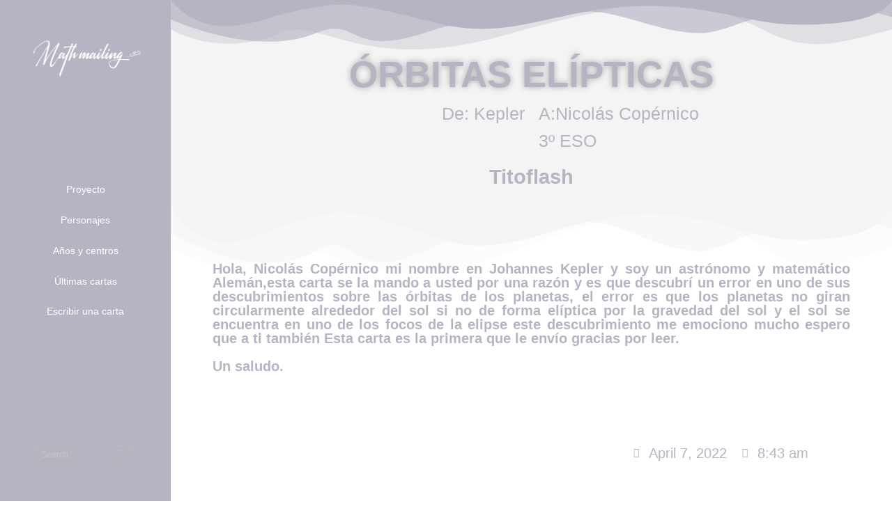

--- FILE ---
content_type: text/html; charset=UTF-8
request_url: https://mathmailing.com/index.php/cartas/orbitas-elipticas/
body_size: 21508
content:
<!DOCTYPE html>
<!--[if IE 9 ]>   <html class="no-js oldie ie9 ie" dir="ltr" lang="en-US"
	prefix="og: https://ogp.me/ns#"  > <![endif]-->
<!--[if (gt IE 9)|!(IE)]><!--> <html class="no-js" dir="ltr" lang="en-US"
	prefix="og: https://ogp.me/ns#"  > <!--<![endif]-->
<head>
        <meta charset="UTF-8" >
        <meta http-equiv="X-UA-Compatible" content="IE=edge">
        <!-- devices setting -->
        <meta name="viewport"   content="initial-scale=1,user-scalable=no,width=device-width">

<!-- outputs by wp_head -->
<title>ÓRBITAS ELÍPTICAS - Mathmailing</title>

		<!-- All in One SEO 4.2.4 - aioseo.com -->
		<meta name="description" content="Hola, Nicolás Copérnico mi nombre en Johannes Kepler y soy un astrónomo y matemático Alemán,esta carta se la mando a usted por una razón y es que descubrí un error en uno de sus descubrimientos sobre las órbitas de los planetas, el error es que los planetas no giran circularmente alrededor del sol si no" />
		<meta name="robots" content="max-image-preview:large" />
		<link rel="canonical" href="https://mathmailing.com/index.php/cartas/orbitas-elipticas/" />
		<meta name="generator" content="All in One SEO (AIOSEO) 4.2.4 " />
		<meta property="og:locale" content="en_US" />
		<meta property="og:site_name" content="Mathmailing -" />
		<meta property="og:type" content="article" />
		<meta property="og:title" content="ÓRBITAS ELÍPTICAS - Mathmailing" />
		<meta property="og:description" content="Hola, Nicolás Copérnico mi nombre en Johannes Kepler y soy un astrónomo y matemático Alemán,esta carta se la mando a usted por una razón y es que descubrí un error en uno de sus descubrimientos sobre las órbitas de los planetas, el error es que los planetas no giran circularmente alrededor del sol si no" />
		<meta property="og:url" content="https://mathmailing.com/index.php/cartas/orbitas-elipticas/" />
		<meta property="og:image" content="https://mathmailing.com/wp-content/uploads/2021/03/cropped-LOGO-MM-BLANCO.png" />
		<meta property="og:image:secure_url" content="https://mathmailing.com/wp-content/uploads/2021/03/cropped-LOGO-MM-BLANCO.png" />
		<meta property="article:published_time" content="2022-04-07T08:43:14+00:00" />
		<meta property="article:modified_time" content="2022-04-07T08:43:14+00:00" />
		<meta name="twitter:card" content="summary" />
		<meta name="twitter:title" content="ÓRBITAS ELÍPTICAS - Mathmailing" />
		<meta name="twitter:description" content="Hola, Nicolás Copérnico mi nombre en Johannes Kepler y soy un astrónomo y matemático Alemán,esta carta se la mando a usted por una razón y es que descubrí un error en uno de sus descubrimientos sobre las órbitas de los planetas, el error es que los planetas no giran circularmente alrededor del sol si no" />
		<meta name="twitter:image" content="https://mathmailing.com/wp-content/uploads/2021/03/cropped-LOGO-MM-BLANCO.png" />
		<script type="application/ld+json" class="aioseo-schema">
			{"@context":"https:\/\/schema.org","@graph":[{"@type":"WebSite","@id":"https:\/\/mathmailing.com\/#website","url":"https:\/\/mathmailing.com\/","name":"Mathmailing","inLanguage":"en-US","publisher":{"@id":"https:\/\/mathmailing.com\/#organization"}},{"@type":"Organization","@id":"https:\/\/mathmailing.com\/#organization","name":"Mathmailing","url":"https:\/\/mathmailing.com\/","logo":{"@type":"ImageObject","@id":"https:\/\/mathmailing.com\/#organizationLogo","url":"https:\/\/mathmailing.com\/wp-content\/uploads\/2021\/03\/cropped-LOGO-MM-BLANCO.png","width":2716,"height":920},"image":{"@id":"https:\/\/mathmailing.com\/#organizationLogo"}},{"@type":"BreadcrumbList","@id":"https:\/\/mathmailing.com\/index.php\/cartas\/orbitas-elipticas\/#breadcrumblist","itemListElement":[{"@type":"ListItem","@id":"https:\/\/mathmailing.com\/#listItem","position":1,"item":{"@type":"WebPage","@id":"https:\/\/mathmailing.com\/","name":"Home","description":"\u00bfQu\u00e9 le dir\u00eda Von Neuman a Sylvester acerca de las aplicaciones y usos que logr\u00f3 hacer con sus cuadros de n\u00fameros? \u00bfDe qu\u00e9 le advertir\u00eda Fermat a Wiles para que no cometiera esos errores en 1993 y se desviara hasta 1995 de su objetivo? \u00bfC\u00f3mo se tomar\u00eda D'Alembert el gran campo de expansi\u00f3n que la","url":"https:\/\/mathmailing.com\/"},"nextItem":"https:\/\/mathmailing.com\/index.php\/cartas\/orbitas-elipticas\/#listItem"},{"@type":"ListItem","@id":"https:\/\/mathmailing.com\/index.php\/cartas\/orbitas-elipticas\/#listItem","position":2,"item":{"@type":"WebPage","@id":"https:\/\/mathmailing.com\/index.php\/cartas\/orbitas-elipticas\/","name":"\u00d3RBITAS EL\u00cdPTICAS","description":"Hola, Nicol\u00e1s Cop\u00e9rnico mi nombre en Johannes Kepler y soy un astr\u00f3nomo y matem\u00e1tico Alem\u00e1n,esta carta se la mando a usted por una raz\u00f3n y es que descubr\u00ed un error en uno de sus descubrimientos sobre las \u00f3rbitas de los planetas, el error es que los planetas no giran circularmente alrededor del sol si no","url":"https:\/\/mathmailing.com\/index.php\/cartas\/orbitas-elipticas\/"},"previousItem":"https:\/\/mathmailing.com\/#listItem"}]},{"@type":"WebPage","@id":"https:\/\/mathmailing.com\/index.php\/cartas\/orbitas-elipticas\/#webpage","url":"https:\/\/mathmailing.com\/index.php\/cartas\/orbitas-elipticas\/","name":"\u00d3RBITAS EL\u00cdPTICAS - Mathmailing","description":"Hola, Nicol\u00e1s Cop\u00e9rnico mi nombre en Johannes Kepler y soy un astr\u00f3nomo y matem\u00e1tico Alem\u00e1n,esta carta se la mando a usted por una raz\u00f3n y es que descubr\u00ed un error en uno de sus descubrimientos sobre las \u00f3rbitas de los planetas, el error es que los planetas no giran circularmente alrededor del sol si no","inLanguage":"en-US","isPartOf":{"@id":"https:\/\/mathmailing.com\/#website"},"breadcrumb":{"@id":"https:\/\/mathmailing.com\/index.php\/cartas\/orbitas-elipticas\/#breadcrumblist"},"author":"https:\/\/mathmailing.com\/index.php\/author\/#author","creator":"https:\/\/mathmailing.com\/index.php\/author\/#author","datePublished":"2022-04-07T08:43:14+00:00","dateModified":"2022-04-07T08:43:14+00:00"}]}
		</script>
		<!-- All in One SEO -->

<link rel='dns-prefetch' href='//s.w.org' />
<link rel="alternate" type="application/rss+xml" title="Mathmailing &raquo; Feed" href="https://mathmailing.com/index.php/feed/" />
<link rel="alternate" type="application/rss+xml" title="Mathmailing &raquo; Comments Feed" href="https://mathmailing.com/index.php/comments/feed/" />
<script>
window._wpemojiSettings = {"baseUrl":"https:\/\/s.w.org\/images\/core\/emoji\/14.0.0\/72x72\/","ext":".png","svgUrl":"https:\/\/s.w.org\/images\/core\/emoji\/14.0.0\/svg\/","svgExt":".svg","source":{"concatemoji":"https:\/\/mathmailing.com\/wp-includes\/js\/wp-emoji-release.min.js?ver=6.0.11"}};
/*! This file is auto-generated */
!function(e,a,t){var n,r,o,i=a.createElement("canvas"),p=i.getContext&&i.getContext("2d");function s(e,t){var a=String.fromCharCode,e=(p.clearRect(0,0,i.width,i.height),p.fillText(a.apply(this,e),0,0),i.toDataURL());return p.clearRect(0,0,i.width,i.height),p.fillText(a.apply(this,t),0,0),e===i.toDataURL()}function c(e){var t=a.createElement("script");t.src=e,t.defer=t.type="text/javascript",a.getElementsByTagName("head")[0].appendChild(t)}for(o=Array("flag","emoji"),t.supports={everything:!0,everythingExceptFlag:!0},r=0;r<o.length;r++)t.supports[o[r]]=function(e){if(!p||!p.fillText)return!1;switch(p.textBaseline="top",p.font="600 32px Arial",e){case"flag":return s([127987,65039,8205,9895,65039],[127987,65039,8203,9895,65039])?!1:!s([55356,56826,55356,56819],[55356,56826,8203,55356,56819])&&!s([55356,57332,56128,56423,56128,56418,56128,56421,56128,56430,56128,56423,56128,56447],[55356,57332,8203,56128,56423,8203,56128,56418,8203,56128,56421,8203,56128,56430,8203,56128,56423,8203,56128,56447]);case"emoji":return!s([129777,127995,8205,129778,127999],[129777,127995,8203,129778,127999])}return!1}(o[r]),t.supports.everything=t.supports.everything&&t.supports[o[r]],"flag"!==o[r]&&(t.supports.everythingExceptFlag=t.supports.everythingExceptFlag&&t.supports[o[r]]);t.supports.everythingExceptFlag=t.supports.everythingExceptFlag&&!t.supports.flag,t.DOMReady=!1,t.readyCallback=function(){t.DOMReady=!0},t.supports.everything||(n=function(){t.readyCallback()},a.addEventListener?(a.addEventListener("DOMContentLoaded",n,!1),e.addEventListener("load",n,!1)):(e.attachEvent("onload",n),a.attachEvent("onreadystatechange",function(){"complete"===a.readyState&&t.readyCallback()})),(e=t.source||{}).concatemoji?c(e.concatemoji):e.wpemoji&&e.twemoji&&(c(e.twemoji),c(e.wpemoji)))}(window,document,window._wpemojiSettings);
</script>
<style>
img.wp-smiley,
img.emoji {
	display: inline !important;
	border: none !important;
	box-shadow: none !important;
	height: 1em !important;
	width: 1em !important;
	margin: 0 0.07em !important;
	vertical-align: -0.1em !important;
	background: none !important;
	padding: 0 !important;
}
</style>
	<link rel='stylesheet' id='wp-block-library-css'  href='https://mathmailing.com/wp-includes/css/dist/block-library/style.min.css?ver=6.0.11' media='all' />
<style id='global-styles-inline-css'>
body{--wp--preset--color--black: #000000;--wp--preset--color--cyan-bluish-gray: #abb8c3;--wp--preset--color--white: #ffffff;--wp--preset--color--pale-pink: #f78da7;--wp--preset--color--vivid-red: #cf2e2e;--wp--preset--color--luminous-vivid-orange: #ff6900;--wp--preset--color--luminous-vivid-amber: #fcb900;--wp--preset--color--light-green-cyan: #7bdcb5;--wp--preset--color--vivid-green-cyan: #00d084;--wp--preset--color--pale-cyan-blue: #8ed1fc;--wp--preset--color--vivid-cyan-blue: #0693e3;--wp--preset--color--vivid-purple: #9b51e0;--wp--preset--gradient--vivid-cyan-blue-to-vivid-purple: linear-gradient(135deg,rgba(6,147,227,1) 0%,rgb(155,81,224) 100%);--wp--preset--gradient--light-green-cyan-to-vivid-green-cyan: linear-gradient(135deg,rgb(122,220,180) 0%,rgb(0,208,130) 100%);--wp--preset--gradient--luminous-vivid-amber-to-luminous-vivid-orange: linear-gradient(135deg,rgba(252,185,0,1) 0%,rgba(255,105,0,1) 100%);--wp--preset--gradient--luminous-vivid-orange-to-vivid-red: linear-gradient(135deg,rgba(255,105,0,1) 0%,rgb(207,46,46) 100%);--wp--preset--gradient--very-light-gray-to-cyan-bluish-gray: linear-gradient(135deg,rgb(238,238,238) 0%,rgb(169,184,195) 100%);--wp--preset--gradient--cool-to-warm-spectrum: linear-gradient(135deg,rgb(74,234,220) 0%,rgb(151,120,209) 20%,rgb(207,42,186) 40%,rgb(238,44,130) 60%,rgb(251,105,98) 80%,rgb(254,248,76) 100%);--wp--preset--gradient--blush-light-purple: linear-gradient(135deg,rgb(255,206,236) 0%,rgb(152,150,240) 100%);--wp--preset--gradient--blush-bordeaux: linear-gradient(135deg,rgb(254,205,165) 0%,rgb(254,45,45) 50%,rgb(107,0,62) 100%);--wp--preset--gradient--luminous-dusk: linear-gradient(135deg,rgb(255,203,112) 0%,rgb(199,81,192) 50%,rgb(65,88,208) 100%);--wp--preset--gradient--pale-ocean: linear-gradient(135deg,rgb(255,245,203) 0%,rgb(182,227,212) 50%,rgb(51,167,181) 100%);--wp--preset--gradient--electric-grass: linear-gradient(135deg,rgb(202,248,128) 0%,rgb(113,206,126) 100%);--wp--preset--gradient--midnight: linear-gradient(135deg,rgb(2,3,129) 0%,rgb(40,116,252) 100%);--wp--preset--duotone--dark-grayscale: url('#wp-duotone-dark-grayscale');--wp--preset--duotone--grayscale: url('#wp-duotone-grayscale');--wp--preset--duotone--purple-yellow: url('#wp-duotone-purple-yellow');--wp--preset--duotone--blue-red: url('#wp-duotone-blue-red');--wp--preset--duotone--midnight: url('#wp-duotone-midnight');--wp--preset--duotone--magenta-yellow: url('#wp-duotone-magenta-yellow');--wp--preset--duotone--purple-green: url('#wp-duotone-purple-green');--wp--preset--duotone--blue-orange: url('#wp-duotone-blue-orange');--wp--preset--font-size--small: 13px;--wp--preset--font-size--medium: 20px;--wp--preset--font-size--large: 36px;--wp--preset--font-size--x-large: 42px;}.has-black-color{color: var(--wp--preset--color--black) !important;}.has-cyan-bluish-gray-color{color: var(--wp--preset--color--cyan-bluish-gray) !important;}.has-white-color{color: var(--wp--preset--color--white) !important;}.has-pale-pink-color{color: var(--wp--preset--color--pale-pink) !important;}.has-vivid-red-color{color: var(--wp--preset--color--vivid-red) !important;}.has-luminous-vivid-orange-color{color: var(--wp--preset--color--luminous-vivid-orange) !important;}.has-luminous-vivid-amber-color{color: var(--wp--preset--color--luminous-vivid-amber) !important;}.has-light-green-cyan-color{color: var(--wp--preset--color--light-green-cyan) !important;}.has-vivid-green-cyan-color{color: var(--wp--preset--color--vivid-green-cyan) !important;}.has-pale-cyan-blue-color{color: var(--wp--preset--color--pale-cyan-blue) !important;}.has-vivid-cyan-blue-color{color: var(--wp--preset--color--vivid-cyan-blue) !important;}.has-vivid-purple-color{color: var(--wp--preset--color--vivid-purple) !important;}.has-black-background-color{background-color: var(--wp--preset--color--black) !important;}.has-cyan-bluish-gray-background-color{background-color: var(--wp--preset--color--cyan-bluish-gray) !important;}.has-white-background-color{background-color: var(--wp--preset--color--white) !important;}.has-pale-pink-background-color{background-color: var(--wp--preset--color--pale-pink) !important;}.has-vivid-red-background-color{background-color: var(--wp--preset--color--vivid-red) !important;}.has-luminous-vivid-orange-background-color{background-color: var(--wp--preset--color--luminous-vivid-orange) !important;}.has-luminous-vivid-amber-background-color{background-color: var(--wp--preset--color--luminous-vivid-amber) !important;}.has-light-green-cyan-background-color{background-color: var(--wp--preset--color--light-green-cyan) !important;}.has-vivid-green-cyan-background-color{background-color: var(--wp--preset--color--vivid-green-cyan) !important;}.has-pale-cyan-blue-background-color{background-color: var(--wp--preset--color--pale-cyan-blue) !important;}.has-vivid-cyan-blue-background-color{background-color: var(--wp--preset--color--vivid-cyan-blue) !important;}.has-vivid-purple-background-color{background-color: var(--wp--preset--color--vivid-purple) !important;}.has-black-border-color{border-color: var(--wp--preset--color--black) !important;}.has-cyan-bluish-gray-border-color{border-color: var(--wp--preset--color--cyan-bluish-gray) !important;}.has-white-border-color{border-color: var(--wp--preset--color--white) !important;}.has-pale-pink-border-color{border-color: var(--wp--preset--color--pale-pink) !important;}.has-vivid-red-border-color{border-color: var(--wp--preset--color--vivid-red) !important;}.has-luminous-vivid-orange-border-color{border-color: var(--wp--preset--color--luminous-vivid-orange) !important;}.has-luminous-vivid-amber-border-color{border-color: var(--wp--preset--color--luminous-vivid-amber) !important;}.has-light-green-cyan-border-color{border-color: var(--wp--preset--color--light-green-cyan) !important;}.has-vivid-green-cyan-border-color{border-color: var(--wp--preset--color--vivid-green-cyan) !important;}.has-pale-cyan-blue-border-color{border-color: var(--wp--preset--color--pale-cyan-blue) !important;}.has-vivid-cyan-blue-border-color{border-color: var(--wp--preset--color--vivid-cyan-blue) !important;}.has-vivid-purple-border-color{border-color: var(--wp--preset--color--vivid-purple) !important;}.has-vivid-cyan-blue-to-vivid-purple-gradient-background{background: var(--wp--preset--gradient--vivid-cyan-blue-to-vivid-purple) !important;}.has-light-green-cyan-to-vivid-green-cyan-gradient-background{background: var(--wp--preset--gradient--light-green-cyan-to-vivid-green-cyan) !important;}.has-luminous-vivid-amber-to-luminous-vivid-orange-gradient-background{background: var(--wp--preset--gradient--luminous-vivid-amber-to-luminous-vivid-orange) !important;}.has-luminous-vivid-orange-to-vivid-red-gradient-background{background: var(--wp--preset--gradient--luminous-vivid-orange-to-vivid-red) !important;}.has-very-light-gray-to-cyan-bluish-gray-gradient-background{background: var(--wp--preset--gradient--very-light-gray-to-cyan-bluish-gray) !important;}.has-cool-to-warm-spectrum-gradient-background{background: var(--wp--preset--gradient--cool-to-warm-spectrum) !important;}.has-blush-light-purple-gradient-background{background: var(--wp--preset--gradient--blush-light-purple) !important;}.has-blush-bordeaux-gradient-background{background: var(--wp--preset--gradient--blush-bordeaux) !important;}.has-luminous-dusk-gradient-background{background: var(--wp--preset--gradient--luminous-dusk) !important;}.has-pale-ocean-gradient-background{background: var(--wp--preset--gradient--pale-ocean) !important;}.has-electric-grass-gradient-background{background: var(--wp--preset--gradient--electric-grass) !important;}.has-midnight-gradient-background{background: var(--wp--preset--gradient--midnight) !important;}.has-small-font-size{font-size: var(--wp--preset--font-size--small) !important;}.has-medium-font-size{font-size: var(--wp--preset--font-size--medium) !important;}.has-large-font-size{font-size: var(--wp--preset--font-size--large) !important;}.has-x-large-font-size{font-size: var(--wp--preset--font-size--x-large) !important;}
</style>
<link rel='stylesheet' id='esg-plugin-settings-css'  href='https://mathmailing.com/wp-content/plugins/essential-grid/public/assets/css/settings.css?ver=3.0.12' media='all' />
<link rel='stylesheet' id='tp-fontello-css'  href='https://mathmailing.com/wp-content/plugins/essential-grid/public/assets/font/fontello/css/fontello.css?ver=3.0.12' media='all' />
<link rel='stylesheet' id='auxin-base-css'  href='https://mathmailing.com/wp-content/themes/phlox/css/base.css?ver=2.9.6' media='all' />
<link rel='stylesheet' id='auxin-front-icon-css'  href='https://mathmailing.com/wp-content/themes/phlox/css/auxin-icon.css?ver=2.9.6' media='all' />
<link rel='stylesheet' id='auxin-main-css'  href='https://mathmailing.com/wp-content/themes/phlox/css/main.css?ver=2.9.6' media='all' />
<link rel='stylesheet' id='elementor-icons-css'  href='https://mathmailing.com/wp-content/plugins/elementor/assets/lib/eicons/css/elementor-icons.min.css?ver=5.16.0' media='all' />
<link rel='stylesheet' id='elementor-frontend-css'  href='https://mathmailing.com/wp-content/plugins/elementor/assets/css/frontend.min.css?ver=3.7.4' media='all' />
<link rel='stylesheet' id='elementor-post-6-css'  href='https://mathmailing.com/wp-content/uploads/elementor/css/post-6.css?ver=1662912793' media='all' />
<link rel='stylesheet' id='auxin-elementor-base-css'  href='https://mathmailing.com/wp-content/themes/phlox/css/other/elementor.css?ver=2.9.6' media='all' />
<link rel='stylesheet' id='auxin-elementor-widgets-css'  href='https://mathmailing.com/wp-content/plugins/auxin-elements/admin/assets/css/elementor-widgets.css?ver=2.10.3' media='all' />
<link rel='stylesheet' id='mediaelement-css'  href='https://mathmailing.com/wp-includes/js/mediaelement/mediaelementplayer-legacy.min.css?ver=4.2.16' media='all' />
<link rel='stylesheet' id='wp-mediaelement-css'  href='https://mathmailing.com/wp-includes/js/mediaelement/wp-mediaelement.min.css?ver=6.0.11' media='all' />
<link rel='stylesheet' id='elementor-pro-css'  href='https://mathmailing.com/wp-content/plugins/elementor-pro/assets/css/frontend.min.css?ver=3.7.3' media='all' />
<link rel='stylesheet' id='elementor-post-480-css'  href='https://mathmailing.com/wp-content/uploads/elementor/css/post-480.css?ver=1662912794' media='all' />
<link rel='stylesheet' id='elementor-post-566-css'  href='https://mathmailing.com/wp-content/uploads/elementor/css/post-566.css?ver=1662916367' media='all' />
<link rel='stylesheet' id='auxin-custom-css'  href='https://mathmailing.com/wp-content/uploads/phlox/custom.css?ver=9.2' media='all' />
<link rel='stylesheet' id='elementor-post-5-css'  href='https://mathmailing.com/wp-content/uploads/elementor/css/post-5.css?ver=1662912795' media='all' />
<link rel='stylesheet' id='google-fonts-1-css'  href='https://fonts.googleapis.com/css?family=Roboto%3A100%2C100italic%2C200%2C200italic%2C300%2C300italic%2C400%2C400italic%2C500%2C500italic%2C600%2C600italic%2C700%2C700italic%2C800%2C800italic%2C900%2C900italic%7CRoboto+Slab%3A100%2C100italic%2C200%2C200italic%2C300%2C300italic%2C400%2C400italic%2C500%2C500italic%2C600%2C600italic%2C700%2C700italic%2C800%2C800italic%2C900%2C900italic%7CPoppins%3A100%2C100italic%2C200%2C200italic%2C300%2C300italic%2C400%2C400italic%2C500%2C500italic%2C600%2C600italic%2C700%2C700italic%2C800%2C800italic%2C900%2C900italic&#038;display=auto&#038;ver=6.0.11' media='all' />
<script src='https://mathmailing.com/wp-includes/js/jquery/jquery.min.js?ver=3.6.0' id='jquery-core-js'></script>
<script src='https://mathmailing.com/wp-includes/js/jquery/jquery-migrate.min.js?ver=3.3.2' id='jquery-migrate-js'></script>
<script id='auxin-modernizr-js-extra'>
var auxin = {"ajax_url":"https:\/\/mathmailing.com\/wp-admin\/admin-ajax.php","is_rtl":"","is_reponsive":"1","is_framed":"","frame_width":"20","wpml_lang":"en","uploadbaseurl":"https:\/\/mathmailing.com\/wp-content\/uploads"};
</script>
<script id='auxin-modernizr-js-before'>
/* < ![CDATA[ */
function auxinNS(n){for(var e=n.split("."),a=window,i="",r=e.length,t=0;r>t;t++)"window"!=e[t]&&(i=e[t],a[i]=a[i]||{},a=a[i]);return a;}
/* ]]> */
</script>
<script src='https://mathmailing.com/wp-content/themes/phlox/js/solo/modernizr-custom.min.js?ver=2.9.6' id='auxin-modernizr-js'></script>
<link rel="https://api.w.org/" href="https://mathmailing.com/index.php/wp-json/" /><link rel="alternate" type="application/json" href="https://mathmailing.com/index.php/wp-json/wp/v2/cartas/1577" /><link rel="EditURI" type="application/rsd+xml" title="RSD" href="https://mathmailing.com/xmlrpc.php?rsd" />
<link rel="wlwmanifest" type="application/wlwmanifest+xml" href="https://mathmailing.com/wp-includes/wlwmanifest.xml" /> 
<meta name="generator" content="WordPress 6.0.11" />
<link rel='shortlink' href='https://mathmailing.com/?p=1577' />
<link rel="alternate" type="application/json+oembed" href="https://mathmailing.com/index.php/wp-json/oembed/1.0/embed?url=https%3A%2F%2Fmathmailing.com%2Findex.php%2Fcartas%2Forbitas-elipticas%2F" />
<link rel="alternate" type="text/xml+oembed" href="https://mathmailing.com/index.php/wp-json/oembed/1.0/embed?url=https%3A%2F%2Fmathmailing.com%2Findex.php%2Fcartas%2Forbitas-elipticas%2F&#038;format=xml" />
    <meta name="title"       content="ÓRBITAS ELÍPTICAS" />
    <meta name="description" content="Hola, Nicolás Copérnico mi nombre en Johannes Kepler y soy un astrónomo y matemático Alemán,esta carta se la mando a usted por una razón y es que descubrí un error en uno de sus descubrimientos sobre las órbitas de los planetas, el error es que los planetas no giran circularmente alrededor del sol si no [&hellip;]" />
    <!-- Analytics by WP Statistics v13.2.6 - https://wp-statistics.com/ -->
<!-- Chrome, Firefox OS and Opera -->
<meta name="theme-color" content="#1bb0ce" />
<!-- Windows Phone -->
<meta name="msapplication-navbutton-color" content="#1bb0ce" />
<!-- iOS Safari -->
<meta name="apple-mobile-web-app-capable" content="yes">
<meta name="apple-mobile-web-app-status-bar-style" content="black-translucent">

<link rel="icon" href="https://mathmailing.com/wp-content/uploads/2021/03/cropped-Mesa-de-trabajo-30loguito-32x32.png" sizes="32x32" />
<link rel="icon" href="https://mathmailing.com/wp-content/uploads/2021/03/cropped-Mesa-de-trabajo-30loguito-192x192.png" sizes="192x192" />
<link rel="apple-touch-icon" href="https://mathmailing.com/wp-content/uploads/2021/03/cropped-Mesa-de-trabajo-30loguito-180x180.png" />
<meta name="msapplication-TileImage" content="https://mathmailing.com/wp-content/uploads/2021/03/cropped-Mesa-de-trabajo-30loguito-270x270.png" />
		<style id="wp-custom-css">
			.hentry .entry-main {
    margin-bottom: -50px!important;
}

.aux-master-menu.aux-vertical.aux-skin-classic .aux-menu-depth-0 > .aux-submenu, .aux-master-menu.aux-horizontal.aux-skin-classic .aux-menu-depth-0 > .aux-submenu {
    height: 350px !important;
    overflow-y: auto;
}	html body {	} 
		</style>
		<!-- end wp_head -->
</head>


<body data-rsssl=1 class="cartas-template-default single single-cartas postid-1577 wp-custom-logo elementor-default elementor-template-full-width elementor-kit-6 elementor-page-566 phlox aux-dom-unready aux-full-width aux-resp aux-s-fhd  aux-vertical-menu aux-page-animation-off _auxels"  data-framed="">

<svg xmlns="http://www.w3.org/2000/svg" viewBox="0 0 0 0" width="0" height="0" focusable="false" role="none" style="visibility: hidden; position: absolute; left: -9999px; overflow: hidden;" ><defs><filter id="wp-duotone-dark-grayscale"><feColorMatrix color-interpolation-filters="sRGB" type="matrix" values=" .299 .587 .114 0 0 .299 .587 .114 0 0 .299 .587 .114 0 0 .299 .587 .114 0 0 " /><feComponentTransfer color-interpolation-filters="sRGB" ><feFuncR type="table" tableValues="0 0.49803921568627" /><feFuncG type="table" tableValues="0 0.49803921568627" /><feFuncB type="table" tableValues="0 0.49803921568627" /><feFuncA type="table" tableValues="1 1" /></feComponentTransfer><feComposite in2="SourceGraphic" operator="in" /></filter></defs></svg><svg xmlns="http://www.w3.org/2000/svg" viewBox="0 0 0 0" width="0" height="0" focusable="false" role="none" style="visibility: hidden; position: absolute; left: -9999px; overflow: hidden;" ><defs><filter id="wp-duotone-grayscale"><feColorMatrix color-interpolation-filters="sRGB" type="matrix" values=" .299 .587 .114 0 0 .299 .587 .114 0 0 .299 .587 .114 0 0 .299 .587 .114 0 0 " /><feComponentTransfer color-interpolation-filters="sRGB" ><feFuncR type="table" tableValues="0 1" /><feFuncG type="table" tableValues="0 1" /><feFuncB type="table" tableValues="0 1" /><feFuncA type="table" tableValues="1 1" /></feComponentTransfer><feComposite in2="SourceGraphic" operator="in" /></filter></defs></svg><svg xmlns="http://www.w3.org/2000/svg" viewBox="0 0 0 0" width="0" height="0" focusable="false" role="none" style="visibility: hidden; position: absolute; left: -9999px; overflow: hidden;" ><defs><filter id="wp-duotone-purple-yellow"><feColorMatrix color-interpolation-filters="sRGB" type="matrix" values=" .299 .587 .114 0 0 .299 .587 .114 0 0 .299 .587 .114 0 0 .299 .587 .114 0 0 " /><feComponentTransfer color-interpolation-filters="sRGB" ><feFuncR type="table" tableValues="0.54901960784314 0.98823529411765" /><feFuncG type="table" tableValues="0 1" /><feFuncB type="table" tableValues="0.71764705882353 0.25490196078431" /><feFuncA type="table" tableValues="1 1" /></feComponentTransfer><feComposite in2="SourceGraphic" operator="in" /></filter></defs></svg><svg xmlns="http://www.w3.org/2000/svg" viewBox="0 0 0 0" width="0" height="0" focusable="false" role="none" style="visibility: hidden; position: absolute; left: -9999px; overflow: hidden;" ><defs><filter id="wp-duotone-blue-red"><feColorMatrix color-interpolation-filters="sRGB" type="matrix" values=" .299 .587 .114 0 0 .299 .587 .114 0 0 .299 .587 .114 0 0 .299 .587 .114 0 0 " /><feComponentTransfer color-interpolation-filters="sRGB" ><feFuncR type="table" tableValues="0 1" /><feFuncG type="table" tableValues="0 0.27843137254902" /><feFuncB type="table" tableValues="0.5921568627451 0.27843137254902" /><feFuncA type="table" tableValues="1 1" /></feComponentTransfer><feComposite in2="SourceGraphic" operator="in" /></filter></defs></svg><svg xmlns="http://www.w3.org/2000/svg" viewBox="0 0 0 0" width="0" height="0" focusable="false" role="none" style="visibility: hidden; position: absolute; left: -9999px; overflow: hidden;" ><defs><filter id="wp-duotone-midnight"><feColorMatrix color-interpolation-filters="sRGB" type="matrix" values=" .299 .587 .114 0 0 .299 .587 .114 0 0 .299 .587 .114 0 0 .299 .587 .114 0 0 " /><feComponentTransfer color-interpolation-filters="sRGB" ><feFuncR type="table" tableValues="0 0" /><feFuncG type="table" tableValues="0 0.64705882352941" /><feFuncB type="table" tableValues="0 1" /><feFuncA type="table" tableValues="1 1" /></feComponentTransfer><feComposite in2="SourceGraphic" operator="in" /></filter></defs></svg><svg xmlns="http://www.w3.org/2000/svg" viewBox="0 0 0 0" width="0" height="0" focusable="false" role="none" style="visibility: hidden; position: absolute; left: -9999px; overflow: hidden;" ><defs><filter id="wp-duotone-magenta-yellow"><feColorMatrix color-interpolation-filters="sRGB" type="matrix" values=" .299 .587 .114 0 0 .299 .587 .114 0 0 .299 .587 .114 0 0 .299 .587 .114 0 0 " /><feComponentTransfer color-interpolation-filters="sRGB" ><feFuncR type="table" tableValues="0.78039215686275 1" /><feFuncG type="table" tableValues="0 0.94901960784314" /><feFuncB type="table" tableValues="0.35294117647059 0.47058823529412" /><feFuncA type="table" tableValues="1 1" /></feComponentTransfer><feComposite in2="SourceGraphic" operator="in" /></filter></defs></svg><svg xmlns="http://www.w3.org/2000/svg" viewBox="0 0 0 0" width="0" height="0" focusable="false" role="none" style="visibility: hidden; position: absolute; left: -9999px; overflow: hidden;" ><defs><filter id="wp-duotone-purple-green"><feColorMatrix color-interpolation-filters="sRGB" type="matrix" values=" .299 .587 .114 0 0 .299 .587 .114 0 0 .299 .587 .114 0 0 .299 .587 .114 0 0 " /><feComponentTransfer color-interpolation-filters="sRGB" ><feFuncR type="table" tableValues="0.65098039215686 0.40392156862745" /><feFuncG type="table" tableValues="0 1" /><feFuncB type="table" tableValues="0.44705882352941 0.4" /><feFuncA type="table" tableValues="1 1" /></feComponentTransfer><feComposite in2="SourceGraphic" operator="in" /></filter></defs></svg><svg xmlns="http://www.w3.org/2000/svg" viewBox="0 0 0 0" width="0" height="0" focusable="false" role="none" style="visibility: hidden; position: absolute; left: -9999px; overflow: hidden;" ><defs><filter id="wp-duotone-blue-orange"><feColorMatrix color-interpolation-filters="sRGB" type="matrix" values=" .299 .587 .114 0 0 .299 .587 .114 0 0 .299 .587 .114 0 0 .299 .587 .114 0 0 " /><feComponentTransfer color-interpolation-filters="sRGB" ><feFuncR type="table" tableValues="0.098039215686275 1" /><feFuncG type="table" tableValues="0 0.66274509803922" /><feFuncB type="table" tableValues="0.84705882352941 0.41960784313725" /><feFuncA type="table" tableValues="1 1" /></feComponentTransfer><feComposite in2="SourceGraphic" operator="in" /></filter></defs></svg>
<div id="inner-body">

    <header id="site-header"   class="site-header-section aux-territory aux-boxed-container aux-header-light aux-add-border " style="" data-sticky-height="80" data-color-scheme="light" data-sticky-scheme="dark" role="banner">
        <div class="aux-wrapper">

                <!-- burger -->
            <div id="nav-burger" class="aux-burger-box aux-end aux-phone-on aux-middle" data-target-panel="overlay" data-target-menu="overlay" data-target-content=".aux-vertical-menu-side .aux-master-menu">
                <div class="aux-burger aux-thick-large"><span class="mid-line"></span></div>
            </div>
            <div class="aux-vertical-menu-side aux-header aux-header-elements-wrapper aux-vertical-items-center" style=" background-color:default"  >
                <!-- ribbon bar -->
                <div class="aux-vertical-menu-elements aux-header-elements ">
                    <!-- logo -->
                    <div id="logo" class="aux-logo-header">
                            <div class="aux-logo aux-logo-header-inner aux-scale">
    <a href="https://mathmailing.com/" class="custom-logo-link aux-logo-anchor aux-logo-anchor1 aux-middle aux-has-logo" rel="home"><img width="2716" height="920" src="https://mathmailing.com/wp-content/uploads/2021/03/cropped-LOGO-MM-BLANCO.png" class="custom-logo aux-logo-image aux-logo-image1 aux-logo-light" alt="Mathmailing" srcset="https://mathmailing.com/wp-content/uploads/2021/03/cropped-LOGO-MM-BLANCO.png 2716w, https://mathmailing.com/wp-content/uploads/2021/03/cropped-LOGO-MM-BLANCO-1536x520.png 1536w, https://mathmailing.com/wp-content/uploads/2021/03/cropped-LOGO-MM-BLANCO-2048x694.png 2048w" sizes="(max-width: 2716px) 100vw, 2716px" /></a>        <section class="aux-logo-text aux-middle">
            <h3 class="site-title">
                <a href="https://mathmailing.com/" title="Mathmailing" rel="home">Mathmailing</a>
            </h3>
                    </section>

    </div><!-- end logo aux-fold -->

                    </div>
                    <!-- menu -->
                    <div class="aux-menu-box aux-phone-off aux-auto-locate aux-tablet-center'; ?>" data-tablet=".aux-header .secondary-bar-2">
                    <!-- start master menu -->
<nav id="master-menu-main-header" class="menu-menu-principal-de-cabecera-container">

	<ul id="menu-menu-principal-de-cabecera" class="aux-master-menu aux-no-js aux-skin-classic aux-vertical aux-with-indicator" data-type="vertical"  data-switch-type="toggle" data-switch-parent=".aux-fs-popup .aux-fs-menu" data-switch-width="767"  >

		<!-- start submenu -->
		<li id="menu-item-246" class="menu-item menu-item-type-post_type menu-item-object-page menu-item-has-children menu-item-246 aux-menu-depth-0 aux-menu-root-1 aux-menu-item">
			<a href="https://mathmailing.com/index.php/proyecto/" class="aux-item-content">
				<span class="aux-menu-label">Proyecto</span>
			</a>

		<ul class="sub-menu aux-submenu">
			<li id="menu-item-964" class="menu-item menu-item-type-post_type menu-item-object-page menu-item-964 aux-menu-depth-1 aux-menu-item">
				<a href="https://mathmailing.com/index.php/ficha-tecnica-2/" class="aux-item-content">
					<span class="aux-menu-label">Ficha técnica</span>
				</a>
			</li>
		</ul>
		</li>
		<!-- end submenu -->

		<!-- start submenu -->
		<li id="menu-item-248" class="menu-item menu-item-type-custom menu-item-object-custom menu-item-has-children menu-item-248 aux-menu-depth-0 aux-menu-root-2 aux-menu-item">
			<a href="#" class="aux-item-content">
				<span class="aux-menu-label">Personajes</span>
			</a>

		<ul class="sub-menu aux-submenu">
			<li id="menu-item-255" class="menu-item menu-item-type-post_type menu-item-object-matematico menu-item-255 aux-menu-depth-1 aux-menu-item">
				<a href="https://mathmailing.com/index.php/matematico/abu-kamil/" class="aux-item-content">
					<span class="aux-menu-label">Abu Kamil</span>
				</a>
			</li>
			<li id="menu-item-254" class="menu-item menu-item-type-post_type menu-item-object-matematico menu-item-254 aux-menu-depth-1 aux-menu-item">
				<a href="https://mathmailing.com/index.php/matematico/abel/" class="aux-item-content">
					<span class="aux-menu-label">Abel</span>
				</a>
			</li>
			<li id="menu-item-256" class="menu-item menu-item-type-post_type menu-item-object-matematico menu-item-256 aux-menu-depth-1 aux-menu-item">
				<a href="https://mathmailing.com/index.php/matematico/ada-lovelace/" class="aux-item-content">
					<span class="aux-menu-label">Ada Lovelace</span>
				</a>
			</li>
			<li id="menu-item-257" class="menu-item menu-item-type-post_type menu-item-object-matematico menu-item-257 aux-menu-depth-1 aux-menu-item">
				<a href="https://mathmailing.com/index.php/matematico/al-jwarizmi/" class="aux-item-content">
					<span class="aux-menu-label">Al-Jwarizmi</span>
				</a>
			</li>
			<li id="menu-item-1177" class="menu-item menu-item-type-post_type menu-item-object-matematico menu-item-1177 aux-menu-depth-1 aux-menu-item">
				<a href="https://mathmailing.com/index.php/matematico/hilbert-copy-copy-copy-copy-copy-copy-copy-copy-copy-3-copy-copy-copy-copy-copy-copy-copy-copy-copy-copy-copy-2-copy-2-copy-4-copy-copy/" class="aux-item-content">
					<span class="aux-menu-label">Alan Turing</span>
				</a>
			</li>
			<li id="menu-item-1120" class="menu-item menu-item-type-post_type menu-item-object-matematico menu-item-1120 aux-menu-depth-1 aux-menu-item">
				<a href="https://mathmailing.com/index.php/matematico/hilbert-copy-copy-copy-copy-copy-copy-copy-copy-copy-3-copy-copy-copy-copy-copy-copy-copy-copy-copy-copy/" class="aux-item-content">
					<span class="aux-menu-label">Albert Einstein</span>
				</a>
			</li>
			<li id="menu-item-258" class="menu-item menu-item-type-post_type menu-item-object-matematico menu-item-258 aux-menu-depth-1 aux-menu-item">
				<a href="https://mathmailing.com/index.php/matematico/albert-girard/" class="aux-item-content">
					<span class="aux-menu-label">Albert Girard</span>
				</a>
			</li>
			<li id="menu-item-1179" class="menu-item menu-item-type-post_type menu-item-object-matematico menu-item-1179 aux-menu-depth-1 aux-menu-item">
				<a href="https://mathmailing.com/index.php/matematico/hilbert-copy-copy-copy-copy-copy-copy-copy-copy-copy-3-copy-copy-copy-copy-copy-copy-copy-copy-copy-copy-copy-2-copy-2-copy-4/" class="aux-item-content">
					<span class="aux-menu-label">Alexander Fleming</span>
				</a>
			</li>
			<li id="menu-item-1178" class="menu-item menu-item-type-post_type menu-item-object-matematico menu-item-1178 aux-menu-depth-1 aux-menu-item">
				<a href="https://mathmailing.com/index.php/matematico/hilbert-copy-copy-copy-copy-copy-copy-copy-copy-copy-3-copy-copy-copy-copy-copy-copy-copy-copy-copy-copy-copy-2-copy-2-copy-4-copy/" class="aux-item-content">
					<span class="aux-menu-label">Andrés Gratia</span>
				</a>
			</li>
			<li id="menu-item-259" class="menu-item menu-item-type-post_type menu-item-object-matematico menu-item-259 aux-menu-depth-1 aux-menu-item">
				<a href="https://mathmailing.com/index.php/matematico/andrew-wiles/" class="aux-item-content">
					<span class="aux-menu-label">Andrew Wiles</span>
				</a>
			</li>
			<li id="menu-item-1092" class="menu-item menu-item-type-post_type menu-item-object-matematico menu-item-1092 aux-menu-depth-1 aux-menu-item">
				<a href="https://mathmailing.com/index.php/matematico/hilbert-copy-copy-copy-copy-copy-copy-copy-copy-copy-3-copy-copy-copy-copy-copy-copy/" class="aux-item-content">
					<span class="aux-menu-label">Antonio de Cabezón</span>
				</a>
			</li>
			<li id="menu-item-1182" class="menu-item menu-item-type-post_type menu-item-object-matematico menu-item-1182 aux-menu-depth-1 aux-menu-item">
				<a href="https://mathmailing.com/index.php/matematico/hilbert-copy-copy-copy-copy-copy-copy-copy-copy-copy-3-copy-copy-copy-copy-copy-copy-copy-copy-copy-copy-copy-2-copy-2-copy/" class="aux-item-content">
					<span class="aux-menu-label">Antonio Gaudí</span>
				</a>
			</li>
			<li id="menu-item-1070" class="menu-item menu-item-type-post_type menu-item-object-matematico menu-item-1070 aux-menu-depth-1 aux-menu-item">
				<a href="https://mathmailing.com/index.php/matematico/hilbert-copy-copy-copy-copy-copy-copy-copy-copy-copy/" class="aux-item-content">
					<span class="aux-menu-label">Apolonio de Perge</span>
				</a>
			</li>
			<li id="menu-item-1074" class="menu-item menu-item-type-post_type menu-item-object-matematico menu-item-1074 aux-menu-depth-1 aux-menu-item">
				<a href="https://mathmailing.com/index.php/matematico/hilbert-copy-copy-copy-copy-copy/" class="aux-item-content">
					<span class="aux-menu-label">Aristóteles</span>
				</a>
			</li>
			<li id="menu-item-260" class="menu-item menu-item-type-post_type menu-item-object-matematico menu-item-260 aux-menu-depth-1 aux-menu-item">
				<a href="https://mathmailing.com/index.php/matematico/arquimedes/" class="aux-item-content">
					<span class="aux-menu-label">Arquímedes</span>
				</a>
			</li>
			<li id="menu-item-2218" class="menu-item menu-item-type-post_type menu-item-object-matematico menu-item-2218 aux-menu-depth-1 aux-menu-item">
				<a href="https://mathmailing.com/index.php/matematico/averroes/" class="aux-item-content">
					<span class="aux-menu-label">Averroes￼</span>
				</a>
			</li>
			<li id="menu-item-1094" class="menu-item menu-item-type-post_type menu-item-object-matematico menu-item-1094 aux-menu-depth-1 aux-menu-item">
				<a href="https://mathmailing.com/index.php/matematico/hilbert-copy-copy-copy-copy-copy-copy-copy-copy-copy-3-copy-copy-copy-copy/" class="aux-item-content">
					<span class="aux-menu-label">Bernhard Riemann</span>
				</a>
			</li>
			<li id="menu-item-261" class="menu-item menu-item-type-post_type menu-item-object-matematico menu-item-261 aux-menu-depth-1 aux-menu-item">
				<a href="https://mathmailing.com/index.php/matematico/bernouilli/" class="aux-item-content">
					<span class="aux-menu-label">Bernouilli</span>
				</a>
			</li>
			<li id="menu-item-262" class="menu-item menu-item-type-post_type menu-item-object-matematico menu-item-262 aux-menu-depth-1 aux-menu-item">
				<a href="https://mathmailing.com/index.php/matematico/bolzano/" class="aux-item-content">
					<span class="aux-menu-label">Bolzano</span>
				</a>
			</li>
			<li id="menu-item-263" class="menu-item menu-item-type-post_type menu-item-object-matematico menu-item-263 aux-menu-depth-1 aux-menu-item">
				<a href="https://mathmailing.com/index.php/matematico/boole/" class="aux-item-content">
					<span class="aux-menu-label">Boole</span>
				</a>
			</li>
			<li id="menu-item-633" class="menu-item menu-item-type-post_type menu-item-object-matematico menu-item-633 aux-menu-depth-1 aux-menu-item">
				<a href="https://mathmailing.com/index.php/matematico/bolyai/" class="aux-item-content">
					<span class="aux-menu-label">Bolyai</span>
				</a>
			</li>
			<li id="menu-item-265" class="menu-item menu-item-type-post_type menu-item-object-matematico menu-item-265 aux-menu-depth-1 aux-menu-item">
				<a href="https://mathmailing.com/index.php/matematico/cantor/" class="aux-item-content">
					<span class="aux-menu-label">Cantor</span>
				</a>
			</li>
			<li id="menu-item-264" class="menu-item menu-item-type-post_type menu-item-object-matematico menu-item-264 aux-menu-depth-1 aux-menu-item">
				<a href="https://mathmailing.com/index.php/matematico/brahmagrupta/" class="aux-item-content">
					<span class="aux-menu-label">Brahmagrupta</span>
				</a>
			</li>
			<li id="menu-item-266" class="menu-item menu-item-type-post_type menu-item-object-matematico menu-item-266 aux-menu-depth-1 aux-menu-item">
				<a href="https://mathmailing.com/index.php/matematico/cardano/" class="aux-item-content">
					<span class="aux-menu-label">Cardano</span>
				</a>
			</li>
			<li id="menu-item-1183" class="menu-item menu-item-type-post_type menu-item-object-matematico menu-item-1183 aux-menu-depth-1 aux-menu-item">
				<a href="https://mathmailing.com/index.php/matematico/hilbert-copy-copy-copy-copy-copy-copy-copy-copy-copy-3-copy-copy-copy-copy-copy-copy-copy-copy-copy-copy-copy-2-copy-2/" class="aux-item-content">
					<span class="aux-menu-label">Carl Ferdinand Braun</span>
				</a>
			</li>
			<li id="menu-item-267" class="menu-item menu-item-type-post_type menu-item-object-matematico menu-item-267 aux-menu-depth-1 aux-menu-item">
				<a href="https://mathmailing.com/index.php/matematico/cauchy/" class="aux-item-content">
					<span class="aux-menu-label">Cauchy</span>
				</a>
			</li>
			<li id="menu-item-268" class="menu-item menu-item-type-post_type menu-item-object-matematico menu-item-268 aux-menu-depth-1 aux-menu-item">
				<a href="https://mathmailing.com/index.php/matematico/cayley/" class="aux-item-content">
					<span class="aux-menu-label">Cayley</span>
				</a>
			</li>
			<li id="menu-item-2212" class="menu-item menu-item-type-post_type menu-item-object-matematico menu-item-2212 aux-menu-depth-1 aux-menu-item">
				<a href="https://mathmailing.com/index.php/matematico/clara-isabel-grima-ruiz/" class="aux-item-content">
					<span class="aux-menu-label">Clara Isabel Grima Ruiz￼</span>
				</a>
			</li>
			<li id="menu-item-1455" class="menu-item menu-item-type-post_type menu-item-object-matematico menu-item-1455 aux-menu-depth-1 aux-menu-item">
				<a href="https://mathmailing.com/index.php/matematico/hilbert-copy-copy-copy-copy-copy-copy-copy-copy-copy-3-copy-copy-copy-copy-copy-copy-copy-copy-copy-copy-copy-2-copy-2-copy-4-copy-copy-copy-copy-copy-copy-copy/" class="aux-item-content">
					<span class="aux-menu-label">Charles-Eugène Delaunay</span>
				</a>
			</li>
			<li id="menu-item-1067" class="menu-item menu-item-type-post_type menu-item-object-matematico menu-item-1067 aux-menu-depth-1 aux-menu-item">
				<a href="https://mathmailing.com/index.php/matematico/hilbert-copy-copy-copy-copy-copy-copy-copy-copy-copy-3-copy/" class="aux-item-content">
					<span class="aux-menu-label">Christiaan Huygens</span>
				</a>
			</li>
			<li id="menu-item-1106" class="menu-item menu-item-type-post_type menu-item-object-matematico menu-item-1106 aux-menu-depth-1 aux-menu-item">
				<a href="https://mathmailing.com/index.php/matematico/hilbert-copy-copy-copy-copy-copy-copy-copy-copy-copy-3-copy-copy-copy-copy-copy-copy-copy-copy/" class="aux-item-content">
					<span class="aux-menu-label">Conon de Samos</span>
				</a>
			</li>
			<li id="menu-item-269" class="menu-item menu-item-type-post_type menu-item-object-matematico menu-item-269 aux-menu-depth-1 aux-menu-item">
				<a href="https://mathmailing.com/index.php/matematico/de-morgan/" class="aux-item-content">
					<span class="aux-menu-label">De Morgan</span>
				</a>
			</li>
			<li id="menu-item-270" class="menu-item menu-item-type-post_type menu-item-object-matematico menu-item-270 aux-menu-depth-1 aux-menu-item">
				<a href="https://mathmailing.com/index.php/matematico/dedekind/" class="aux-item-content">
					<span class="aux-menu-label">Dedekind</span>
				</a>
			</li>
			<li id="menu-item-271" class="menu-item menu-item-type-post_type menu-item-object-matematico menu-item-271 aux-menu-depth-1 aux-menu-item">
				<a href="https://mathmailing.com/index.php/matematico/diofanto/" class="aux-item-content">
					<span class="aux-menu-label">Diofanto</span>
				</a>
			</li>
			<li id="menu-item-2213" class="menu-item menu-item-type-post_type menu-item-object-matematico menu-item-2213 aux-menu-depth-1 aux-menu-item">
				<a href="https://mathmailing.com/index.php/matematico/dorothy-vaugan/" class="aux-item-content">
					<span class="aux-menu-label">Dorothy Vaugan</span>
				</a>
			</li>
			<li id="menu-item-2216" class="menu-item menu-item-type-post_type menu-item-object-matematico menu-item-2216 aux-menu-depth-1 aux-menu-item">
				<a href="https://mathmailing.com/index.php/matematico/edward-norton-lorenz/" class="aux-item-content">
					<span class="aux-menu-label">Edward Norton Lorenz￼</span>
				</a>
			</li>
			<li id="menu-item-976" class="menu-item menu-item-type-post_type menu-item-object-matematico menu-item-976 aux-menu-depth-1 aux-menu-item">
				<a href="https://mathmailing.com/index.php/matematico/hilbert-copy/" class="aux-item-content">
					<span class="aux-menu-label">Ellen Fetter</span>
				</a>
			</li>
			<li id="menu-item-1072" class="menu-item menu-item-type-post_type menu-item-object-matematico menu-item-1072 aux-menu-depth-1 aux-menu-item">
				<a href="https://mathmailing.com/index.php/matematico/hilbert-copy-copy-copy-copy-copy-copy-copy/" class="aux-item-content">
					<span class="aux-menu-label">Elon Musk</span>
				</a>
			</li>
			<li id="menu-item-2260" class="menu-item menu-item-type-post_type menu-item-object-matematico menu-item-2260 aux-menu-depth-1 aux-menu-item">
				<a href="https://mathmailing.com/index.php/matematico/emma-castelnuovo/" class="aux-item-content">
					<span class="aux-menu-label">Emma Castelnuovo</span>
				</a>
			</li>
			<li id="menu-item-272" class="menu-item menu-item-type-post_type menu-item-object-matematico menu-item-272 aux-menu-depth-1 aux-menu-item">
				<a href="https://mathmailing.com/index.php/matematico/emmy-noether/" class="aux-item-content">
					<span class="aux-menu-label">Emmy Noether</span>
				</a>
			</li>
			<li id="menu-item-273" class="menu-item menu-item-type-post_type menu-item-object-matematico menu-item-273 aux-menu-depth-1 aux-menu-item">
				<a href="https://mathmailing.com/index.php/matematico/euclides/" class="aux-item-content">
					<span class="aux-menu-label">Euclides</span>
				</a>
			</li>
			<li id="menu-item-274" class="menu-item menu-item-type-post_type menu-item-object-matematico menu-item-274 aux-menu-depth-1 aux-menu-item">
				<a href="https://mathmailing.com/index.php/matematico/euler/" class="aux-item-content">
					<span class="aux-menu-label">Euler</span>
				</a>
			</li>
			<li id="menu-item-1022" class="menu-item menu-item-type-post_type menu-item-object-matematico menu-item-1022 aux-menu-depth-1 aux-menu-item">
				<a href="https://mathmailing.com/index.php/matematico/hilbert-copy-copy/" class="aux-item-content">
					<span class="aux-menu-label">Ernest Rutherford</span>
				</a>
			</li>
			<li id="menu-item-1184" class="menu-item menu-item-type-post_type menu-item-object-matematico menu-item-1184 aux-menu-depth-1 aux-menu-item">
				<a href="https://mathmailing.com/index.php/matematico/hilbert-copy-copy-copy-copy-copy-copy-copy-copy-copy-3-copy-copy-copy-copy-copy-copy-copy-copy-copy-copy-copy-2-copy/" class="aux-item-content">
					<span class="aux-menu-label">Erno Rubik</span>
				</a>
			</li>
			<li id="menu-item-1181" class="menu-item menu-item-type-post_type menu-item-object-matematico menu-item-1181 aux-menu-depth-1 aux-menu-item">
				<a href="https://mathmailing.com/index.php/matematico/hilbert-copy-copy-copy-copy-copy-copy-copy-copy-copy-3-copy-copy-copy-copy-copy-copy-copy-copy-copy-copy-copy-2-copy-2-copy-2/" class="aux-item-content">
					<span class="aux-menu-label">Ernst Boris Chain</span>
				</a>
			</li>
			<li id="menu-item-1121" class="menu-item menu-item-type-post_type menu-item-object-matematico menu-item-1121 aux-menu-depth-1 aux-menu-item">
				<a href="https://mathmailing.com/index.php/matematico/hilbert-copy-copy-copy-copy-copy-copy-copy-copy-copy-3-copy-copy-copy-copy-copy-copy-copy-copy-copy/" class="aux-item-content">
					<span class="aux-menu-label">Federico II de Sicilia</span>
				</a>
			</li>
			<li id="menu-item-275" class="menu-item menu-item-type-post_type menu-item-object-matematico menu-item-275 aux-menu-depth-1 aux-menu-item">
				<a href="https://mathmailing.com/index.php/matematico/fibonacci/" class="aux-item-content">
					<span class="aux-menu-label">Fibonacci</span>
				</a>
			</li>
			<li id="menu-item-276" class="menu-item menu-item-type-post_type menu-item-object-matematico menu-item-276 aux-menu-depth-1 aux-menu-item">
				<a href="https://mathmailing.com/index.php/matematico/florence-nightingale/" class="aux-item-content">
					<span class="aux-menu-label">Florence Nightingale</span>
				</a>
			</li>
			<li id="menu-item-1069" class="menu-item menu-item-type-post_type menu-item-object-matematico menu-item-1069 aux-menu-depth-1 aux-menu-item">
				<a href="https://mathmailing.com/index.php/matematico/hilbert-copy-copy-copy-copy-copy-copy-copy-copy-copy-2/" class="aux-item-content">
					<span class="aux-menu-label">Frank Lloyd Wright</span>
				</a>
			</li>
			<li id="menu-item-2214" class="menu-item menu-item-type-post_type menu-item-object-matematico menu-item-2214 aux-menu-depth-1 aux-menu-item">
				<a href="https://mathmailing.com/index.php/matematico/fritz-noether/" class="aux-item-content">
					<span class="aux-menu-label">Fritz Noether￼</span>
				</a>
			</li>
			<li id="menu-item-277" class="menu-item menu-item-type-post_type menu-item-object-matematico menu-item-277 aux-menu-depth-1 aux-menu-item">
				<a href="https://mathmailing.com/index.php/matematico/frobenius/" class="aux-item-content">
					<span class="aux-menu-label">Fröbenius</span>
				</a>
			</li>
			<li id="menu-item-1957" class="menu-item menu-item-type-post_type menu-item-object-matematico menu-item-1957 aux-menu-depth-1 aux-menu-item">
				<a href="https://mathmailing.com/index.php/matematico/galileo-galilei/" class="aux-item-content">
					<span class="aux-menu-label">Galileo Galilei</span>
				</a>
			</li>
			<li id="menu-item-278" class="menu-item menu-item-type-post_type menu-item-object-matematico menu-item-278 aux-menu-depth-1 aux-menu-item">
				<a href="https://mathmailing.com/index.php/matematico/galois/" class="aux-item-content">
					<span class="aux-menu-label">Galois</span>
				</a>
			</li>
			<li id="menu-item-279" class="menu-item menu-item-type-post_type menu-item-object-matematico menu-item-279 aux-menu-depth-1 aux-menu-item">
				<a href="https://mathmailing.com/index.php/matematico/gauss/" class="aux-item-content">
					<span class="aux-menu-label">Gauss</span>
				</a>
			</li>
			<li id="menu-item-1454" class="menu-item menu-item-type-post_type menu-item-object-matematico menu-item-1454 aux-menu-depth-1 aux-menu-item">
				<a href="https://mathmailing.com/index.php/matematico/hilbert-copy-copy-copy-copy-copy-copy-copy-copy-copy-3-copy-copy-copy-copy-copy-copy-copy-copy-copy-copy-copy-2-copy-2-copy-4-copy-copy-copy-copy-copy-copy-copy-copy/" class="aux-item-content">
					<span class="aux-menu-label">Georgy Voronoi</span>
				</a>
			</li>
			<li id="menu-item-2257" class="menu-item menu-item-type-post_type menu-item-object-matematico menu-item-2257 aux-menu-depth-1 aux-menu-item">
				<a href="https://mathmailing.com/index.php/matematico/grace-hopper/" class="aux-item-content">
					<span class="aux-menu-label">Grace Hopper</span>
				</a>
			</li>
			<li id="menu-item-280" class="menu-item menu-item-type-post_type menu-item-object-matematico menu-item-280 aux-menu-depth-1 aux-menu-item">
				<a href="https://mathmailing.com/index.php/matematico/grassman/" class="aux-item-content">
					<span class="aux-menu-label">Grassman</span>
				</a>
			</li>
			<li id="menu-item-1199" class="menu-item menu-item-type-post_type menu-item-object-matematico menu-item-1199 aux-menu-depth-1 aux-menu-item">
				<a href="https://mathmailing.com/index.php/matematico/hilbert-copy-copy-copy-copy-copy-copy-copy-copy-copy-3-copy-copy-copy-copy-copy-copy-copy-copy-copy-copy-copy-2-copy-2-copy-4-copy-copy-copy/" class="aux-item-content">
					<span class="aux-menu-label">Guillaume de l’Hôpital</span>
				</a>
			</li>
			<li id="menu-item-1107" class="menu-item menu-item-type-post_type menu-item-object-matematico menu-item-1107 aux-menu-depth-1 aux-menu-item">
				<a href="https://mathmailing.com/index.php/matematico/hilbert-copy-copy-copy-copy-copy-copy-copy-copy-copy-3-copy-copy-copy-copy-copy-copy-copy/" class="aux-item-content">
					<span class="aux-menu-label">Gustave Eiffel</span>
				</a>
			</li>
			<li id="menu-item-281" class="menu-item menu-item-type-post_type menu-item-object-matematico menu-item-281 aux-menu-depth-1 aux-menu-item">
				<a href="https://mathmailing.com/index.php/matematico/hadamard/" class="aux-item-content">
					<span class="aux-menu-label">Hadamard</span>
				</a>
			</li>
			<li id="menu-item-282" class="menu-item menu-item-type-post_type menu-item-object-matematico menu-item-282 aux-menu-depth-1 aux-menu-item">
				<a href="https://mathmailing.com/index.php/matematico/hamilton/" class="aux-item-content">
					<span class="aux-menu-label">Hamilton</span>
				</a>
			</li>
			<li id="menu-item-1482" class="menu-item menu-item-type-post_type menu-item-object-matematico menu-item-1482 aux-menu-depth-1 aux-menu-item">
				<a href="https://mathmailing.com/index.php/matematico/hilbert-copy-copy-copy-copy-copy-copy-copy-copy-copy-3-copy-copy-copy-copy-copy-copy-copy-copy-copy-copy-copy-2-copy-2-copy-4-copy-copy-copy-copy-copy-copy-copy-copy-copy/" class="aux-item-content">
					<span class="aux-menu-label">Hedy Lamarr</span>
				</a>
			</li>
			<li id="menu-item-1073" class="menu-item menu-item-type-post_type menu-item-object-matematico menu-item-1073 aux-menu-depth-1 aux-menu-item">
				<a href="https://mathmailing.com/index.php/matematico/hilbert-copy-copy-copy-copy-copy-copy/" class="aux-item-content">
					<span class="aux-menu-label">Henri Poincaré</span>
				</a>
			</li>
			<li id="menu-item-283" class="menu-item menu-item-type-post_type menu-item-object-matematico menu-item-283 aux-menu-depth-1 aux-menu-item">
				<a href="https://mathmailing.com/index.php/matematico/heron/" class="aux-item-content">
					<span class="aux-menu-label">Herón</span>
				</a>
			</li>
			<li id="menu-item-920" class="menu-item menu-item-type-post_type menu-item-object-matematico menu-item-920 aux-menu-depth-1 aux-menu-item">
				<a href="https://mathmailing.com/index.php/matematico/hilbert/" class="aux-item-content">
					<span class="aux-menu-label">Hilbert</span>
				</a>
			</li>
			<li id="menu-item-284" class="menu-item menu-item-type-post_type menu-item-object-matematico menu-item-284 aux-menu-depth-1 aux-menu-item">
				<a href="https://mathmailing.com/index.php/matematico/hipatia/" class="aux-item-content">
					<span class="aux-menu-label">Hipatia</span>
				</a>
			</li>
			<li id="menu-item-1180" class="menu-item menu-item-type-post_type menu-item-object-matematico menu-item-1180 aux-menu-depth-1 aux-menu-item">
				<a href="https://mathmailing.com/index.php/matematico/hilbert-copy-copy-copy-copy-copy-copy-copy-copy-copy-3-copy-copy-copy-copy-copy-copy-copy-copy-copy-copy-copy-2-copy-2-copy-3/" class="aux-item-content">
					<span class="aux-menu-label">Howard Walter Florey</span>
				</a>
			</li>
			<li id="menu-item-2264" class="menu-item menu-item-type-post_type menu-item-object-matematico menu-item-2264 aux-menu-depth-1 aux-menu-item">
				<a href="https://mathmailing.com/index.php/matematico/irving-kaplansky/" class="aux-item-content">
					<span class="aux-menu-label">Irving Kaplansky</span>
				</a>
			</li>
			<li id="menu-item-2219" class="menu-item menu-item-type-post_type menu-item-object-matematico menu-item-2219 aux-menu-depth-1 aux-menu-item">
				<a href="https://mathmailing.com/index.php/matematico/isaac-asimov/" class="aux-item-content">
					<span class="aux-menu-label">Isaac Asimov</span>
				</a>
			</li>
			<li id="menu-item-1456" class="menu-item menu-item-type-post_type menu-item-object-matematico menu-item-1456 aux-menu-depth-1 aux-menu-item">
				<a href="https://mathmailing.com/index.php/matematico/hilbert-copy-copy-copy-copy-copy-copy-copy-copy-copy-3-copy-copy-copy-copy-copy-copy-copy-copy-copy-copy-copy-2-copy-2-copy-4-copy-copy-copy-copy-copy-copy/" class="aux-item-content">
					<span class="aux-menu-label">Isaac Newton</span>
				</a>
			</li>
			<li id="menu-item-2215" class="menu-item menu-item-type-post_type menu-item-object-matematico menu-item-2215 aux-menu-depth-1 aux-menu-item">
				<a href="https://mathmailing.com/index.php/matematico/jabir-ibn-aflah/" class="aux-item-content">
					<span class="aux-menu-label">Jabir ibn Aflah</span>
				</a>
			</li>
			<li id="menu-item-285" class="menu-item menu-item-type-post_type menu-item-object-matematico menu-item-285 aux-menu-depth-1 aux-menu-item">
				<a href="https://mathmailing.com/index.php/matematico/joham-hudde/" class="aux-item-content">
					<span class="aux-menu-label">Joham Hudde</span>
				</a>
			</li>
			<li id="menu-item-286" class="menu-item menu-item-type-post_type menu-item-object-matematico menu-item-286 aux-menu-depth-1 aux-menu-item">
				<a href="https://mathmailing.com/index.php/matematico/johann-muller/" class="aux-item-content">
					<span class="aux-menu-label">Johann Müller</span>
				</a>
			</li>
			<li id="menu-item-1020" class="menu-item menu-item-type-post_type menu-item-object-matematico menu-item-1020 aux-menu-depth-1 aux-menu-item">
				<a href="https://mathmailing.com/index.php/matematico/hilbert-copy-copy-copy-copy/" class="aux-item-content">
					<span class="aux-menu-label">John Dalton</span>
				</a>
			</li>
			<li id="menu-item-287" class="menu-item menu-item-type-post_type menu-item-object-matematico menu-item-287 aux-menu-depth-1 aux-menu-item">
				<a href="https://mathmailing.com/index.php/matematico/jordan/" class="aux-item-content">
					<span class="aux-menu-label">Jordan</span>
				</a>
			</li>
			<li id="menu-item-1021" class="menu-item menu-item-type-post_type menu-item-object-matematico menu-item-1021 aux-menu-depth-1 aux-menu-item">
				<a href="https://mathmailing.com/index.php/matematico/hilbert-copy-copy-copy/" class="aux-item-content">
					<span class="aux-menu-label">Joseph John Thomson</span>
				</a>
			</li>
			<li id="menu-item-288" class="menu-item menu-item-type-post_type menu-item-object-matematico menu-item-288 aux-menu-depth-1 aux-menu-item">
				<a href="https://mathmailing.com/index.php/matematico/julia-robinson/" class="aux-item-content">
					<span class="aux-menu-label">Julia Robinson</span>
				</a>
			</li>
			<li id="menu-item-289" class="menu-item menu-item-type-post_type menu-item-object-matematico menu-item-289 aux-menu-depth-1 aux-menu-item">
				<a href="https://mathmailing.com/index.php/matematico/katherine-johnson/" class="aux-item-content">
					<span class="aux-menu-label">Katherine Johnson</span>
				</a>
			</li>
			<li id="menu-item-290" class="menu-item menu-item-type-post_type menu-item-object-matematico menu-item-290 aux-menu-depth-1 aux-menu-item">
				<a href="https://mathmailing.com/index.php/matematico/kepler/" class="aux-item-content">
					<span class="aux-menu-label">Kepler</span>
				</a>
			</li>
			<li id="menu-item-291" class="menu-item menu-item-type-post_type menu-item-object-matematico menu-item-291 aux-menu-depth-1 aux-menu-item">
				<a href="https://mathmailing.com/index.php/matematico/kronecker/" class="aux-item-content">
					<span class="aux-menu-label">Kronecker</span>
				</a>
			</li>
			<li id="menu-item-292" class="menu-item menu-item-type-post_type menu-item-object-matematico menu-item-292 aux-menu-depth-1 aux-menu-item">
				<a href="https://mathmailing.com/index.php/matematico/lambert/" class="aux-item-content">
					<span class="aux-menu-label">Lambert</span>
				</a>
			</li>
			<li id="menu-item-293" class="menu-item menu-item-type-post_type menu-item-object-matematico menu-item-293 aux-menu-depth-1 aux-menu-item">
				<a href="https://mathmailing.com/index.php/matematico/laplace/" class="aux-item-content">
					<span class="aux-menu-label">Laplace</span>
				</a>
			</li>
			<li id="menu-item-294" class="menu-item menu-item-type-post_type menu-item-object-matematico menu-item-294 aux-menu-depth-1 aux-menu-item">
				<a href="https://mathmailing.com/index.php/matematico/leibniz/" class="aux-item-content">
					<span class="aux-menu-label">Leibniz</span>
				</a>
			</li>
			<li id="menu-item-1198" class="menu-item menu-item-type-post_type menu-item-object-matematico menu-item-1198 aux-menu-depth-1 aux-menu-item">
				<a href="https://mathmailing.com/index.php/matematico/hilbert-copy-copy-copy-copy-copy-copy-copy-copy-copy-3-copy-copy-copy-copy-copy-copy-copy-copy-copy-copy-copy-2-copy-2-copy-4-copy-copy-copy-copy/" class="aux-item-content">
					<span class="aux-menu-label">Leon Battista Alberti</span>
				</a>
			</li>
			<li id="menu-item-1068" class="menu-item menu-item-type-post_type menu-item-object-matematico menu-item-1068 aux-menu-depth-1 aux-menu-item">
				<a href="https://mathmailing.com/index.php/matematico/hilbert-copy-copy-copy-copy-copy-copy-copy-copy-copy-3/" class="aux-item-content">
					<span class="aux-menu-label">Leonardo da Vinci</span>
				</a>
			</li>
			<li id="menu-item-2261" class="menu-item menu-item-type-post_type menu-item-object-matematico menu-item-2261 aux-menu-depth-1 aux-menu-item">
				<a href="https://mathmailing.com/index.php/matematico/louis-kauffman/" class="aux-item-content">
					<span class="aux-menu-label">Louis Kauffman</span>
				</a>
			</li>
			<li id="menu-item-2258" class="menu-item menu-item-type-post_type menu-item-object-matematico menu-item-2258 aux-menu-depth-1 aux-menu-item">
				<a href="https://mathmailing.com/index.php/matematico/luis-caffarelli/" class="aux-item-content">
					<span class="aux-menu-label">Luis Caffarelli</span>
				</a>
			</li>
			<li id="menu-item-1093" class="menu-item menu-item-type-post_type menu-item-object-matematico menu-item-1093 aux-menu-depth-1 aux-menu-item">
				<a href="https://mathmailing.com/index.php/matematico/hilbert-copy-copy-copy-copy-copy-copy-copy-copy-copy-3-copy-copy-copy-copy-copy/" class="aux-item-content">
					<span class="aux-menu-label">Marco Vitruvio</span>
				</a>
			</li>
			<li id="menu-item-295" class="menu-item menu-item-type-post_type menu-item-object-matematico menu-item-295 aux-menu-depth-1 aux-menu-item">
				<a href="https://mathmailing.com/index.php/matematico/maria-agnesi/" class="aux-item-content">
					<span class="aux-menu-label">María Agnesi</span>
				</a>
			</li>
			<li id="menu-item-2156" class="menu-item menu-item-type-post_type menu-item-object-matematico menu-item-2156 aux-menu-depth-1 aux-menu-item">
				<a href="https://mathmailing.com/index.php/matematico/maria-cumplido/" class="aux-item-content">
					<span class="aux-menu-label">María Cumplido</span>
				</a>
			</li>
			<li id="menu-item-2263" class="menu-item menu-item-type-post_type menu-item-object-matematico menu-item-2263 aux-menu-depth-1 aux-menu-item">
				<a href="https://mathmailing.com/index.php/matematico/maria-oliver-balsobre/" class="aux-item-content">
					<span class="aux-menu-label">María Oliver Balsobre</span>
				</a>
			</li>
			<li id="menu-item-296" class="menu-item menu-item-type-post_type menu-item-object-matematico menu-item-296 aux-menu-depth-1 aux-menu-item">
				<a href="https://mathmailing.com/index.php/matematico/maria-wonenburger/" class="aux-item-content">
					<span class="aux-menu-label">María Wonenburger</span>
				</a>
			</li>
			<li id="menu-item-1725" class="menu-item menu-item-type-post_type menu-item-object-matematico menu-item-1725 aux-menu-depth-1 aux-menu-item">
				<a href="https://mathmailing.com/index.php/matematico/marin-mersenne/" class="aux-item-content">
					<span class="aux-menu-label">Marin Mersenne</span>
				</a>
			</li>
			<li id="menu-item-2262" class="menu-item menu-item-type-post_type menu-item-object-matematico menu-item-2262 aux-menu-depth-1 aux-menu-item">
				<a href="https://mathmailing.com/index.php/matematico/marithania-silvero/" class="aux-item-content">
					<span class="aux-menu-label">Marithania Silvero</span>
				</a>
			</li>
			<li id="menu-item-297" class="menu-item menu-item-type-post_type menu-item-object-matematico menu-item-297 aux-menu-depth-1 aux-menu-item">
				<a href="https://mathmailing.com/index.php/matematico/mary-cartwright/" class="aux-item-content">
					<span class="aux-menu-label">Mary Cartwright</span>
				</a>
			</li>
			<li id="menu-item-2259" class="menu-item menu-item-type-post_type menu-item-object-matematico menu-item-2259 aux-menu-depth-1 aux-menu-item">
				<a href="https://mathmailing.com/index.php/matematico/mary-somerville/" class="aux-item-content">
					<span class="aux-menu-label">Mary Somerville</span>
				</a>
			</li>
			<li id="menu-item-298" class="menu-item menu-item-type-post_type menu-item-object-matematico menu-item-298 aux-menu-depth-1 aux-menu-item">
				<a href="https://mathmailing.com/index.php/matematico/maryam-mirzakhani/" class="aux-item-content">
					<span class="aux-menu-label">Maryam Mirzakhani</span>
				</a>
			</li>
			<li id="menu-item-299" class="menu-item menu-item-type-post_type menu-item-object-matematico menu-item-299 aux-menu-depth-1 aux-menu-item">
				<a href="https://mathmailing.com/index.php/matematico/michael-stifel/" class="aux-item-content">
					<span class="aux-menu-label">Michael Stifel</span>
				</a>
			</li>
			<li id="menu-item-300" class="menu-item menu-item-type-post_type menu-item-object-matematico menu-item-300 aux-menu-depth-1 aux-menu-item">
				<a href="https://mathmailing.com/index.php/matematico/mobius/" class="aux-item-content">
					<span class="aux-menu-label">Möbius</span>
				</a>
			</li>
			<li id="menu-item-852" class="menu-item menu-item-type-post_type menu-item-object-matematico menu-item-852 aux-menu-depth-1 aux-menu-item">
				<a href="https://mathmailing.com/index.php/matematico/poncelet-copy/" class="aux-item-content">
					<span class="aux-menu-label">Monge</span>
				</a>
			</li>
			<li id="menu-item-301" class="menu-item menu-item-type-post_type menu-item-object-matematico menu-item-301 aux-menu-depth-1 aux-menu-item">
				<a href="https://mathmailing.com/index.php/matematico/niccolo-fontana-tartaglia/" class="aux-item-content">
					<span class="aux-menu-label">Niccolo Fontana Tartaglia</span>
				</a>
			</li>
			<li id="menu-item-302" class="menu-item menu-item-type-post_type menu-item-object-matematico menu-item-302 aux-menu-depth-1 aux-menu-item">
				<a href="https://mathmailing.com/index.php/matematico/nicolas-chuquet/" class="aux-item-content">
					<span class="aux-menu-label">Nicolás Chuquet</span>
				</a>
			</li>
			<li id="menu-item-1561" class="menu-item menu-item-type-post_type menu-item-object-matematico menu-item-1561 aux-menu-depth-1 aux-menu-item">
				<a href="https://mathmailing.com/index.php/matematico/hilbert-copy-copy-copy-copy-copy-copy-copy-copy-copy-3-copy-copy-copy-copy-copy-copy-copy-copy-copy-copy-copy-2-copy-2-copy-4-copy-copy-copy-copy-copy-copy-copy-copy-copy-copy-copy-copy/" class="aux-item-content">
					<span class="aux-menu-label">Nicolás Copérnico</span>
				</a>
			</li>
			<li id="menu-item-1186" class="menu-item menu-item-type-post_type menu-item-object-matematico menu-item-1186 aux-menu-depth-1 aux-menu-item">
				<a href="https://mathmailing.com/index.php/matematico/hilbert-copy-copy-copy-copy-copy-copy-copy-copy-copy-3-copy-copy-copy-copy-copy-copy-copy-copy-copy-copy-copy/" class="aux-item-content">
					<span class="aux-menu-label">Nikolái Ivánovich Lobachevski</span>
				</a>
			</li>
			<li id="menu-item-1437" class="menu-item menu-item-type-post_type menu-item-object-matematico menu-item-1437 aux-menu-depth-1 aux-menu-item">
				<a href="https://mathmailing.com/index.php/matematico/hilbert-copy-copy-copy-copy-copy-copy-copy-copy-copy-3-copy-copy-copy-copy-copy-copy-copy-copy-copy-copy-copy-2-copy-2-copy-4-copy-copy-copy-copy-copy/" class="aux-item-content">
					<span class="aux-menu-label">Nikola Tesla</span>
				</a>
			</li>
			<li id="menu-item-303" class="menu-item menu-item-type-post_type menu-item-object-matematico menu-item-303 aux-menu-depth-1 aux-menu-item">
				<a href="https://mathmailing.com/index.php/matematico/pascal/" class="aux-item-content">
					<span class="aux-menu-label">Pascal</span>
				</a>
			</li>
			<li id="menu-item-308" class="menu-item menu-item-type-post_type menu-item-object-matematico menu-item-308 aux-menu-depth-1 aux-menu-item">
				<a href="https://mathmailing.com/index.php/matematico/peano/" class="aux-item-content">
					<span class="aux-menu-label">Peano</span>
				</a>
			</li>
			<li id="menu-item-1071" class="menu-item menu-item-type-post_type menu-item-object-matematico menu-item-1071 aux-menu-depth-1 aux-menu-item">
				<a href="https://mathmailing.com/index.php/matematico/hilbert-copy-copy-copy-copy-copy-copy-copy-copy/" class="aux-item-content">
					<span class="aux-menu-label">Pep Guardiola</span>
				</a>
			</li>
			<li id="menu-item-309" class="menu-item menu-item-type-post_type menu-item-object-matematico menu-item-309 aux-menu-depth-1 aux-menu-item">
				<a href="https://mathmailing.com/index.php/matematico/pierre-fermat/" class="aux-item-content">
					<span class="aux-menu-label">Pierre Fermat</span>
				</a>
			</li>
			<li id="menu-item-310" class="menu-item menu-item-type-post_type menu-item-object-matematico menu-item-310 aux-menu-depth-1 aux-menu-item">
				<a href="https://mathmailing.com/index.php/matematico/pitagoras/" class="aux-item-content">
					<span class="aux-menu-label">Pitágoras</span>
				</a>
			</li>
			<li id="menu-item-311" class="menu-item menu-item-type-post_type menu-item-object-matematico menu-item-311 aux-menu-depth-1 aux-menu-item">
				<a href="https://mathmailing.com/index.php/matematico/platon/" class="aux-item-content">
					<span class="aux-menu-label">Platón</span>
				</a>
			</li>
			<li id="menu-item-853" class="menu-item menu-item-type-post_type menu-item-object-matematico menu-item-853 aux-menu-depth-1 aux-menu-item">
				<a href="https://mathmailing.com/index.php/matematico/poncelet/" class="aux-item-content">
					<span class="aux-menu-label">Poncelet</span>
				</a>
			</li>
			<li id="menu-item-312" class="menu-item menu-item-type-post_type menu-item-object-matematico menu-item-312 aux-menu-depth-1 aux-menu-item">
				<a href="https://mathmailing.com/index.php/matematico/ramanujan/" class="aux-item-content">
					<span class="aux-menu-label">Ramanujan</span>
				</a>
			</li>
			<li id="menu-item-313" class="menu-item menu-item-type-post_type menu-item-object-matematico menu-item-313 aux-menu-depth-1 aux-menu-item">
				<a href="https://mathmailing.com/index.php/matematico/rene-descartes/" class="aux-item-content">
					<span class="aux-menu-label">René Descartes</span>
				</a>
			</li>
			<li id="menu-item-314" class="menu-item menu-item-type-post_type menu-item-object-matematico menu-item-314 aux-menu-depth-1 aux-menu-item">
				<a href="https://mathmailing.com/index.php/matematico/simon-stevin/" class="aux-item-content">
					<span class="aux-menu-label">Simon Stevin</span>
				</a>
			</li>
			<li id="menu-item-1095" class="menu-item menu-item-type-post_type menu-item-object-matematico menu-item-1095 aux-menu-depth-1 aux-menu-item">
				<a href="https://mathmailing.com/index.php/matematico/hilbert-copy-copy-copy-copy-copy-copy-copy-copy-copy-3-copy-copy-copy/" class="aux-item-content">
					<span class="aux-menu-label">Shing-Tung Yau</span>
				</a>
			</li>
			<li id="menu-item-1532" class="menu-item menu-item-type-post_type menu-item-object-matematico menu-item-1532 aux-menu-depth-1 aux-menu-item">
				<a href="https://mathmailing.com/index.php/matematico/hilbert-copy-copy-copy-copy-copy-copy-copy-copy-copy-3-copy-copy-copy-copy-copy-copy-copy-copy-copy-copy-copy-2-copy-2-copy-4-copy-copy-copy-copy-copy-copy-copy-copy-copy-copy/" class="aux-item-content">
					<span class="aux-menu-label">Sócrates</span>
				</a>
			</li>
			<li id="menu-item-315" class="menu-item menu-item-type-post_type menu-item-object-matematico menu-item-315 aux-menu-depth-1 aux-menu-item">
				<a href="https://mathmailing.com/index.php/matematico/sofia-kovalevskaya/" class="aux-item-content">
					<span class="aux-menu-label">Sofia Kovalevskaya</span>
				</a>
			</li>
			<li id="menu-item-316" class="menu-item menu-item-type-post_type menu-item-object-matematico menu-item-316 aux-menu-depth-1 aux-menu-item">
				<a href="https://mathmailing.com/index.php/matematico/sophie-germain/" class="aux-item-content">
					<span class="aux-menu-label">Sophie Germain</span>
				</a>
			</li>
			<li id="menu-item-317" class="menu-item menu-item-type-post_type menu-item-object-matematico menu-item-317 aux-menu-depth-1 aux-menu-item">
				<a href="https://mathmailing.com/index.php/matematico/tales/" class="aux-item-content">
					<span class="aux-menu-label">Tales</span>
				</a>
			</li>
			<li id="menu-item-1958" class="menu-item menu-item-type-post_type menu-item-object-matematico menu-item-1958 aux-menu-depth-1 aux-menu-item">
				<a href="https://mathmailing.com/index.php/matematico/thomas-hobbes/" class="aux-item-content">
					<span class="aux-menu-label">Thomas Hobbes</span>
				</a>
			</li>
			<li id="menu-item-318" class="menu-item menu-item-type-post_type menu-item-object-matematico menu-item-318 aux-menu-depth-1 aux-menu-item">
				<a href="https://mathmailing.com/index.php/matematico/vallee-poussin/" class="aux-item-content">
					<span class="aux-menu-label">Vallèe Poussin</span>
				</a>
			</li>
			<li id="menu-item-1555" class="menu-item menu-item-type-post_type menu-item-object-matematico menu-item-1555 aux-menu-depth-1 aux-menu-item">
				<a href="https://mathmailing.com/index.php/matematico/hilbert-copy-copy-copy-copy-copy-copy-copy-copy-copy-3-copy-copy-copy-copy-copy-copy-copy-copy-copy-copy-copy-2-copy-2-copy-4-copy-copy-copy-copy-copy-copy-copy-copy-copy-copy-copy/" class="aux-item-content">
					<span class="aux-menu-label">Vespasiano</span>
				</a>
			</li>
			<li id="menu-item-319" class="menu-item menu-item-type-post_type menu-item-object-matematico menu-item-319 aux-menu-depth-1 aux-menu-item">
				<a href="https://mathmailing.com/index.php/matematico/vieta/" class="aux-item-content">
					<span class="aux-menu-label">Vieta</span>
				</a>
			</li>
			<li id="menu-item-2217" class="menu-item menu-item-type-post_type menu-item-object-matematico menu-item-2217 aux-menu-depth-1 aux-menu-item">
				<a href="https://mathmailing.com/index.php/matematico/werner-karl-heisenberg/" class="aux-item-content">
					<span class="aux-menu-label">Werner Karl Heisenberg￼</span>
				</a>
			</li>
			<li id="menu-item-1066" class="menu-item menu-item-type-post_type menu-item-object-matematico menu-item-1066 aux-menu-depth-1 aux-menu-item">
				<a href="https://mathmailing.com/index.php/matematico/hilbert-copy-copy-copy-copy-copy-copy-copy-copy-copy-3-copy-copy/" class="aux-item-content">
					<span class="aux-menu-label">Willebrord Snel van Royen</span>
				</a>
			</li>
			<li id="menu-item-1185" class="menu-item menu-item-type-post_type menu-item-object-matematico menu-item-1185 aux-menu-depth-1 aux-menu-item">
				<a href="https://mathmailing.com/index.php/matematico/hilbert-copy-copy-copy-copy-copy-copy-copy-copy-copy-3-copy-copy-copy-copy-copy-copy-copy-copy-copy-copy-copy-2/" class="aux-item-content">
					<span class="aux-menu-label">Willian Friese-Greene</span>
				</a>
			</li>
			<li id="menu-item-1726" class="menu-item menu-item-type-post_type menu-item-object-matematico menu-item-1726 aux-menu-depth-1 aux-menu-item">
				<a href="https://mathmailing.com/index.php/matematico/zaha-hadid-2/" class="aux-item-content">
					<span class="aux-menu-label">Zaha Hadid</span>
				</a>
			</li>
		</ul>
		</li>
		<!-- end submenu -->

		<!-- start submenu -->
		<li id="menu-item-247" class="menu-item menu-item-type-custom menu-item-object-custom menu-item-has-children menu-item-247 aux-menu-depth-0 aux-menu-root-3 aux-menu-item">
			<div class="aux-item-content">
				<span class="aux-menu-label">Años y centros</span>
			</div>

		<ul class="sub-menu aux-submenu">
			<li id="menu-item-2147" class="menu-item menu-item-type-post_type menu-item-object-anos_y_centros menu-item-2147 aux-menu-depth-1 aux-menu-item">
				<a href="https://mathmailing.com/index.php/anos_y_centros/campamento-base/" class="aux-item-content">
					<span class="aux-menu-label">Campamento base</span>
				</a>
			</li>
			<li id="menu-item-1383" class="menu-item menu-item-type-post_type menu-item-object-anos_y_centros menu-item-1383 aux-menu-depth-1 aux-menu-item">
				<a href="https://mathmailing.com/index.php/anos_y_centros/ies-lazaro-carreter-madrid-21-22-copy-copy-copy/" class="aux-item-content">
					<span class="aux-menu-label">Kilómetro 0</span>
				</a>
			</li>
			<li id="menu-item-2143" class="menu-item menu-item-type-post_type menu-item-object-anos_y_centros menu-item-2143 aux-menu-depth-1 aux-menu-item">
				<a href="https://mathmailing.com/index.php/anos_y_centros/ies-isidra-de-guzman-madrid-22-23/" class="aux-item-content">
					<span class="aux-menu-label">IES Isidra de Guzmán (Madrid) 22-23</span>
				</a>
			</li>
			<li id="menu-item-2174" class="menu-item menu-item-type-post_type menu-item-object-anos_y_centros menu-item-2174 aux-menu-depth-1 aux-menu-item">
				<a href="https://mathmailing.com/index.php/anos_y_centros/ies-aguadulce-22-23/" class="aux-item-content">
					<span class="aux-menu-label">IES Aguadulce (Almería) 22-23</span>
				</a>
			</li>
			<li id="menu-item-1385" class="menu-item menu-item-type-post_type menu-item-object-anos_y_centros menu-item-1385 aux-menu-depth-1 aux-menu-item">
				<a href="https://mathmailing.com/index.php/anos_y_centros/ies-lazaro-carreter-madrid-21-22/" class="aux-item-content">
					<span class="aux-menu-label">IES Lázaro Carreter (Madrid) 21-22</span>
				</a>
			</li>
			<li id="menu-item-1384" class="menu-item menu-item-type-post_type menu-item-object-anos_y_centros menu-item-1384 aux-menu-depth-1 aux-menu-item">
				<a href="https://mathmailing.com/index.php/anos_y_centros/ies-lazaro-carreter-madrid-21-22-copy/" class="aux-item-content">
					<span class="aux-menu-label">IES Alagón (Cáceres) 21-22</span>
				</a>
			</li>
		</ul>
		</li>
		<!-- end submenu -->
		<!-- start single menu -->
		<li id="menu-item-614" class="menu-item menu-item-type-post_type menu-item-object-page menu-item-614 aux-menu-depth-0 aux-menu-root-4 aux-menu-item">
			<a href="https://mathmailing.com/index.php/ultimas-cartas/" class="aux-item-content">
				<span class="aux-menu-label">Últimas cartas</span>
			</a>
		</li>
		<!-- end single menu -->
		<!-- start single menu -->
		<li id="menu-item-252" class="menu-item menu-item-type-post_type menu-item-object-page menu-item-252 aux-menu-depth-0 aux-menu-root-5 aux-menu-item">
			<a href="https://mathmailing.com/index.php/escribir-carta/" class="aux-item-content">
				<span class="aux-menu-label">Escribir una carta</span>
			</a>
		</li>
		<!-- end single menu -->
	</ul>

</nav>
<!-- end master menu -->

                    </div>
                                            <!-- Footer for vertical menu -->
                        <footer class="aux-vertical-menu-footer aux-phone-off">
                            <!-- search -->
                            <div class="aux-search-box aux-phone-off aux-end aux-middle aux-search-no-border  ">
                                    <div  class="aux-search-section ">
                <div  class="aux-search-form aux-iconic-search">
            <form action="https://mathmailing.com/" method="get" >
            <div class="aux-search-input-form">
                            <input type="text" class="aux-search-field"  placeholder="Search..." name="s" autocomplete="off" />
                                    </div>
                            <div class="aux-submit-icon-container auxicon-search-4 ">
                    <input type="submit" class="aux-iconic-search-submit" value="Search" >
                </div>
                        </form>
        </div><!-- end searchform -->
                </div>

                            </div>
                            <section class="widget-socials aux-socials-container  aux-horizontal aux-small">

		<ul class="aux-social-list">

		</ul><!-- end socials -->

		</section><!-- end socials container -->
                                <div class="copyright">
                                    <div id="copyright" class="aux-copyright"></div>                                </div>
                                                    </footer>
                                    </div>
            </div>
                    </div><!-- end of wrapper -->
    </header><!-- end header -->
    		<div data-elementor-type="single-post" data-elementor-id="566" class="elementor elementor-566 elementor-location-single post-1577 cartas type-cartas status-publish hentry remitente-kepler destinatario-nicolas-copernico ano_centro-ies-lazaro-carreter-21-22">
								<section class="elementor-section elementor-top-section elementor-element elementor-element-6304a8f elementor-section-boxed elementor-section-height-default elementor-section-height-default" data-id="6304a8f" data-element_type="section" data-settings="{&quot;background_background&quot;:&quot;classic&quot;,&quot;shape_divider_top&quot;:&quot;mountains&quot;}">
					<div class="elementor-shape elementor-shape-top" data-negative="false">
			<svg xmlns="http://www.w3.org/2000/svg" viewBox="0 0 1000 100" preserveAspectRatio="none">
	<path class="elementor-shape-fill" opacity="0.33" d="M473,67.3c-203.9,88.3-263.1-34-320.3,0C66,119.1,0,59.7,0,59.7V0h1000v59.7 c0,0-62.1,26.1-94.9,29.3c-32.8,3.3-62.8-12.3-75.8-22.1C806,49.6,745.3,8.7,694.9,4.7S492.4,59,473,67.3z"/>
	<path class="elementor-shape-fill" opacity="0.66" d="M734,67.3c-45.5,0-77.2-23.2-129.1-39.1c-28.6-8.7-150.3-10.1-254,39.1 s-91.7-34.4-149.2,0C115.7,118.3,0,39.8,0,39.8V0h1000v36.5c0,0-28.2-18.5-92.1-18.5C810.2,18.1,775.7,67.3,734,67.3z"/>
	<path class="elementor-shape-fill" d="M766.1,28.9c-200-57.5-266,65.5-395.1,19.5C242,1.8,242,5.4,184.8,20.6C128,35.8,132.3,44.9,89.9,52.5C28.6,63.7,0,0,0,0 h1000c0,0-9.9,40.9-83.6,48.1S829.6,47,766.1,28.9z"/>
</svg>		</div>
					<div class="elementor-container elementor-column-gap-default">
					<div class="aux-parallax-section elementor-column elementor-col-100 elementor-top-column elementor-element elementor-element-0780b3d" data-id="0780b3d" data-element_type="column">
			<div class="elementor-widget-wrap elementor-element-populated">
								<div class="elementor-element elementor-element-c689d34 elementor-widget elementor-widget-theme-post-title elementor-page-title elementor-widget-heading" data-id="c689d34" data-element_type="widget" data-widget_type="theme-post-title.default">
				<div class="elementor-widget-container">
			<h1 class="elementor-heading-title elementor-size-default">ÓRBITAS ELÍPTICAS</h1>		</div>
				</div>
				<section class="elementor-section elementor-inner-section elementor-element elementor-element-f3f4889 elementor-section-boxed elementor-section-height-default elementor-section-height-default" data-id="f3f4889" data-element_type="section">
						<div class="elementor-container elementor-column-gap-default">
					<div class="aux-parallax-section elementor-column elementor-col-50 elementor-inner-column elementor-element elementor-element-531b05e" data-id="531b05e" data-element_type="column">
			<div class="elementor-widget-wrap elementor-element-populated">
								<div class="elementor-element elementor-element-f713da4 elementor-widget elementor-widget-text-editor" data-id="f713da4" data-element_type="widget" data-widget_type="text-editor.default">
				<div class="elementor-widget-container">
							De: <span>Kepler</span>						</div>
				</div>
					</div>
		</div>
				<div class="aux-parallax-section elementor-column elementor-col-50 elementor-inner-column elementor-element elementor-element-84c5704" data-id="84c5704" data-element_type="column">
			<div class="elementor-widget-wrap elementor-element-populated">
								<div class="elementor-element elementor-element-1515b13 elementor-widget elementor-widget-text-editor" data-id="1515b13" data-element_type="widget" data-widget_type="text-editor.default">
				<div class="elementor-widget-container">
							A:<span>Nicolás Copérnico</span>						</div>
				</div>
					</div>
		</div>
							</div>
		</section>
				<section class="elementor-section elementor-inner-section elementor-element elementor-element-bf480c1 elementor-section-boxed elementor-section-height-default elementor-section-height-default" data-id="bf480c1" data-element_type="section">
						<div class="elementor-container elementor-column-gap-default">
					<div class="aux-parallax-section elementor-column elementor-col-50 elementor-inner-column elementor-element elementor-element-a079648" data-id="a079648" data-element_type="column">
			<div class="elementor-widget-wrap elementor-element-populated">
								<div class="elementor-element elementor-element-a9cf936 elementor-widget elementor-widget-text-editor" data-id="a9cf936" data-element_type="widget" data-widget_type="text-editor.default">
				<div class="elementor-widget-container">
													</div>
				</div>
					</div>
		</div>
				<div class="aux-parallax-section elementor-column elementor-col-50 elementor-inner-column elementor-element elementor-element-31dd4c7" data-id="31dd4c7" data-element_type="column">
			<div class="elementor-widget-wrap elementor-element-populated">
								<div class="elementor-element elementor-element-436bf7b elementor-widget elementor-widget-text-editor" data-id="436bf7b" data-element_type="widget" data-widget_type="text-editor.default">
				<div class="elementor-widget-container">
							3º ESO						</div>
				</div>
					</div>
		</div>
							</div>
		</section>
				<section class="elementor-section elementor-inner-section elementor-element elementor-element-ae8b242 elementor-section-boxed elementor-section-height-default elementor-section-height-default" data-id="ae8b242" data-element_type="section">
						<div class="elementor-container elementor-column-gap-default">
					<div class="aux-parallax-section elementor-column elementor-col-100 elementor-inner-column elementor-element elementor-element-e66eb72" data-id="e66eb72" data-element_type="column">
			<div class="elementor-widget-wrap elementor-element-populated">
								<div class="elementor-element elementor-element-5c54584 elementor-widget elementor-widget-text-editor" data-id="5c54584" data-element_type="widget" data-widget_type="text-editor.default">
				<div class="elementor-widget-container">
							Titoflash						</div>
				</div>
					</div>
		</div>
							</div>
		</section>
					</div>
		</div>
							</div>
		</section>
				<section class="elementor-section elementor-top-section elementor-element elementor-element-247667e elementor-section-boxed elementor-section-height-default elementor-section-height-default" data-id="247667e" data-element_type="section" data-settings="{&quot;shape_divider_top&quot;:&quot;mountains&quot;,&quot;shape_divider_bottom&quot;:&quot;mountains&quot;}">
					<div class="elementor-shape elementor-shape-top" data-negative="false">
			<svg xmlns="http://www.w3.org/2000/svg" viewBox="0 0 1000 100" preserveAspectRatio="none">
	<path class="elementor-shape-fill" opacity="0.33" d="M473,67.3c-203.9,88.3-263.1-34-320.3,0C66,119.1,0,59.7,0,59.7V0h1000v59.7 c0,0-62.1,26.1-94.9,29.3c-32.8,3.3-62.8-12.3-75.8-22.1C806,49.6,745.3,8.7,694.9,4.7S492.4,59,473,67.3z"/>
	<path class="elementor-shape-fill" opacity="0.66" d="M734,67.3c-45.5,0-77.2-23.2-129.1-39.1c-28.6-8.7-150.3-10.1-254,39.1 s-91.7-34.4-149.2,0C115.7,118.3,0,39.8,0,39.8V0h1000v36.5c0,0-28.2-18.5-92.1-18.5C810.2,18.1,775.7,67.3,734,67.3z"/>
	<path class="elementor-shape-fill" d="M766.1,28.9c-200-57.5-266,65.5-395.1,19.5C242,1.8,242,5.4,184.8,20.6C128,35.8,132.3,44.9,89.9,52.5C28.6,63.7,0,0,0,0 h1000c0,0-9.9,40.9-83.6,48.1S829.6,47,766.1,28.9z"/>
</svg>		</div>
				<div class="elementor-shape elementor-shape-bottom" data-negative="false">
			<svg xmlns="http://www.w3.org/2000/svg" viewBox="0 0 1000 100" preserveAspectRatio="none">
	<path class="elementor-shape-fill" opacity="0.33" d="M473,67.3c-203.9,88.3-263.1-34-320.3,0C66,119.1,0,59.7,0,59.7V0h1000v59.7 c0,0-62.1,26.1-94.9,29.3c-32.8,3.3-62.8-12.3-75.8-22.1C806,49.6,745.3,8.7,694.9,4.7S492.4,59,473,67.3z"/>
	<path class="elementor-shape-fill" opacity="0.66" d="M734,67.3c-45.5,0-77.2-23.2-129.1-39.1c-28.6-8.7-150.3-10.1-254,39.1 s-91.7-34.4-149.2,0C115.7,118.3,0,39.8,0,39.8V0h1000v36.5c0,0-28.2-18.5-92.1-18.5C810.2,18.1,775.7,67.3,734,67.3z"/>
	<path class="elementor-shape-fill" d="M766.1,28.9c-200-57.5-266,65.5-395.1,19.5C242,1.8,242,5.4,184.8,20.6C128,35.8,132.3,44.9,89.9,52.5C28.6,63.7,0,0,0,0 h1000c0,0-9.9,40.9-83.6,48.1S829.6,47,766.1,28.9z"/>
</svg>		</div>
					<div class="elementor-container elementor-column-gap-default">
					<div class="aux-parallax-section elementor-column elementor-col-100 elementor-top-column elementor-element elementor-element-bbeebd9" data-id="bbeebd9" data-element_type="column">
			<div class="elementor-widget-wrap elementor-element-populated">
								<div class="elementor-element elementor-element-a410f15 elementor-widget elementor-widget-text-editor" data-id="a410f15" data-element_type="widget" data-widget_type="text-editor.default">
				<div class="elementor-widget-container">
													</div>
				</div>
				<div class="elementor-element elementor-element-22dd228 elementor-widget elementor-widget-theme-post-content" data-id="22dd228" data-element_type="widget" data-widget_type="theme-post-content.default">
				<div class="elementor-widget-container">
			<p>Hola, Nicolás Copérnico mi nombre en Johannes Kepler y soy un astrónomo y matemático Alemán,esta carta se la mando a usted por una razón y es que descubrí un error en uno de sus descubrimientos sobre las órbitas de los planetas, el error es que los planetas no giran circularmente alrededor del sol si no de forma elíptica por la gravedad del sol y el sol se encuentra en uno de los focos de la elipse este descubrimiento me emociono mucho espero que a ti también Esta carta es la primera que le envío gracias por leer.</p>
<p>Un saludo.</p>
		</div>
				</div>
				<section class="elementor-section elementor-inner-section elementor-element elementor-element-f499efc elementor-section-boxed elementor-section-height-default elementor-section-height-default" data-id="f499efc" data-element_type="section">
						<div class="elementor-container elementor-column-gap-default">
					<div class="aux-parallax-section elementor-column elementor-col-50 elementor-inner-column elementor-element elementor-element-1413ded" data-id="1413ded" data-element_type="column">
			<div class="elementor-widget-wrap">
									</div>
		</div>
				<div class="aux-parallax-section elementor-column elementor-col-50 elementor-inner-column elementor-element elementor-element-4c27635" data-id="4c27635" data-element_type="column">
			<div class="elementor-widget-wrap elementor-element-populated">
								<div class="elementor-element elementor-element-1e5a6c8 elementor-align-right elementor-mobile-align-right elementor-widget elementor-widget-post-info" data-id="1e5a6c8" data-element_type="widget" data-widget_type="post-info.default">
				<div class="elementor-widget-container">
					<ul class="elementor-inline-items elementor-icon-list-items elementor-post-info">
								<li class="elementor-icon-list-item elementor-repeater-item-167c2be elementor-inline-item" itemprop="datePublished">
						<a href="https://mathmailing.com/index.php/2022/04/07/">
											<span class="elementor-icon-list-icon">
								<i aria-hidden="true" class="fas fa-calendar"></i>							</span>
									<span class="elementor-icon-list-text elementor-post-info__item elementor-post-info__item--type-date">
										April 7, 2022					</span>
									</a>
				</li>
				<li class="elementor-icon-list-item elementor-repeater-item-7279633 elementor-inline-item">
										<span class="elementor-icon-list-icon">
								<i aria-hidden="true" class="far fa-clock"></i>							</span>
									<span class="elementor-icon-list-text elementor-post-info__item elementor-post-info__item--type-time">
										8:43 am					</span>
								</li>
				</ul>
				</div>
				</div>
					</div>
		</div>
							</div>
		</section>
					</div>
		</div>
							</div>
		</section>
						</div>
				<div data-elementor-type="footer" data-elementor-id="480" class="elementor elementor-480 elementor-location-footer">
								<section class="elementor-section elementor-top-section elementor-element elementor-element-6c05202 elementor-section-boxed elementor-section-height-default elementor-section-height-default" data-id="6c05202" data-element_type="section" data-settings="{&quot;background_background&quot;:&quot;classic&quot;}">
						<div class="elementor-container elementor-column-gap-default">
					<div class="aux-parallax-section elementor-column elementor-col-100 elementor-top-column elementor-element elementor-element-b0b9af1" data-id="b0b9af1" data-element_type="column">
			<div class="elementor-widget-wrap elementor-element-populated">
								<section class="elementor-section elementor-inner-section elementor-element elementor-element-456ae9b elementor-section-boxed elementor-section-height-default elementor-section-height-default" data-id="456ae9b" data-element_type="section">
						<div class="elementor-container elementor-column-gap-default">
					<div class="aux-parallax-section elementor-column elementor-col-33 elementor-inner-column elementor-element elementor-element-50db9db" data-id="50db9db" data-element_type="column">
			<div class="elementor-widget-wrap elementor-element-populated">
								<div class="elementor-element elementor-element-b7e1a7b elementor-widget elementor-widget-text-editor" data-id="b7e1a7b" data-element_type="widget" data-widget_type="text-editor.default">
				<div class="elementor-widget-container">
							<p><span style="color: #ffffff; font-size: small; text-align: center;">© 2021 Mathmailing. Todos los derechos reservados.</span></p>						</div>
				</div>
					</div>
		</div>
				<div class="aux-parallax-section elementor-column elementor-col-33 elementor-inner-column elementor-element elementor-element-8af80cf" data-id="8af80cf" data-element_type="column">
			<div class="elementor-widget-wrap elementor-element-populated">
								<div class="elementor-element elementor-element-2a92f4a elementor-widget elementor-widget-image" data-id="2a92f4a" data-element_type="widget" data-widget_type="image.default">
				<div class="elementor-widget-container">
															<img width="2716" height="991" src="https://mathmailing.com/wp-content/uploads/2021/03/LOGO-MM.png" class="attachment-full size-full" alt="" loading="lazy" srcset="https://mathmailing.com/wp-content/uploads/2021/03/LOGO-MM.png 2716w, https://mathmailing.com/wp-content/uploads/2021/03/LOGO-MM-1536x560.png 1536w, https://mathmailing.com/wp-content/uploads/2021/03/LOGO-MM-2048x747.png 2048w" sizes="(max-width: 2716px) 100vw, 2716px" />															</div>
				</div>
					</div>
		</div>
				<div class="aux-parallax-section elementor-column elementor-col-33 elementor-inner-column elementor-element elementor-element-4671e55" data-id="4671e55" data-element_type="column">
			<div class="elementor-widget-wrap elementor-element-populated">
								<div class="elementor-element elementor-element-1aac934 elementor-widget elementor-widget-image" data-id="1aac934" data-element_type="widget" data-widget_type="image.default">
				<div class="elementor-widget-container">
																<a href="http://laprofedematemola.com/">
							<img width="1469" height="270" src="https://mathmailing.com/wp-content/uploads/2021/03/Recurso-2LOGO-HOR-LPMM.png" class="attachment-full size-full" alt="" loading="lazy" />								</a>
															</div>
				</div>
					</div>
		</div>
							</div>
		</section>
					</div>
		</div>
							</div>
		</section>
						</div>
		
</div><!--! end of #inner-body -->

    <div class="aux-hidden-blocks">

        <section id="offmenu" class="aux-offcanvas-menu aux-pin-left" >
            <div class="aux-panel-close">
                <div class="aux-close aux-cross-symbol aux-thick-medium"></div>
            </div>
            <div class="offcanvas-header">
            </div>
            <div class="offcanvas-content">
            </div>
            <div class="offcanvas-footer">
            </div>
        </section>
        <!-- offcanvas section -->

        <section id="offcart" class="aux-offcanvas-menu aux-offcanvas-cart aux-pin-left" >
            <div class="aux-panel-close">
                <div class="aux-close aux-cross-symbol aux-thick-medium"></div>
            </div>
            <div class="offcanvas-header">
                Shopping Basket            </div>
            <div class="aux-cart-wrapper aux-elegant-cart aux-offcart-content">
            </div>
        </section>
        <!-- cartcanvas section -->

                <section id="fs-menu-search" class="aux-fs-popup  aux-fs-menu-layout-center aux-indicator">
            <div class="aux-panel-close">
                <div class="aux-close aux-cross-symbol aux-thick-medium"></div>
            </div>
            <div class="aux-fs-menu">
                        </div>
            <div class="aux-fs-search">
                <div  class="aux-search-section ">
                <div  class="aux-search-form ">
            <form action="https://mathmailing.com/" method="get" >
            <div class="aux-search-input-form">
                            <input type="text" class="aux-search-field"  placeholder="Type here.." name="s" autocomplete="off" />
                                    </div>
                            <input type="submit" class="aux-black aux-search-submit aux-uppercase" value="Search" >
                        </form>
        </div><!-- end searchform -->
                </div>

            </div>
        </section>
        <!-- fullscreen search and menu -->
                <section id="fs-search" class="aux-fs-popup aux-search-overlay  has-ajax-form">
            <div class="aux-panel-close">
                <div class="aux-close aux-cross-symbol aux-thick-medium"></div>
            </div>
            <div class="aux-search-field">

            <div  class="aux-search-section aux-404-search">
                <div  class="aux-search-form aux-iconic-search">
            <form action="https://mathmailing.com/" method="get" >
            <div class="aux-search-input-form">
                            <input type="text" class="aux-search-field"  placeholder="Search..." name="s" autocomplete="off" />
                                    </div>
                            <div class="aux-submit-icon-container auxicon-search-4 ">
                    <input type="submit" class="aux-iconic-search-submit" value="Search" >
                </div>
                        </form>
        </div><!-- end searchform -->
                </div>

            </div>
        </section>
        <!-- fullscreen search-->

        <div class="aux-scroll-top"></div>
    </div>

    <div class="aux-goto-top-btn aux-align-btn-right" data-animate-scroll="1"><div class="aux-hover-slide aux-arrow-nav aux-round aux-outline">    <span class="aux-overlay"></span>    <span class="aux-svg-arrow aux-h-small-up"></span>    <span class="aux-hover-arrow aux-svg-arrow aux-h-small-up aux-white"></span></div></div>
<!-- outputs by wp_footer -->
<link rel='stylesheet' id='elementor-icons-shared-0-css'  href='https://mathmailing.com/wp-content/plugins/elementor/assets/lib/font-awesome/css/fontawesome.min.css?ver=5.15.3' media='all' />
<link rel='stylesheet' id='elementor-icons-fa-regular-css'  href='https://mathmailing.com/wp-content/plugins/elementor/assets/lib/font-awesome/css/regular.min.css?ver=5.15.3' media='all' />
<link rel='stylesheet' id='elementor-icons-fa-solid-css'  href='https://mathmailing.com/wp-content/plugins/elementor/assets/lib/font-awesome/css/solid.min.css?ver=5.15.3' media='all' />
<link rel='stylesheet' id='fea-modal-css'  href='https://mathmailing.com/wp-content/plugins/acf-frontend-form-element/assets/css/modal-min.css?ver=3.8.3' media='all' />
<link rel='stylesheet' id='dashicons-css'  href='https://mathmailing.com/wp-includes/css/dashicons.min.css?ver=6.0.11' media='all' />
<link rel='stylesheet' id='acf-global-css'  href='https://mathmailing.com/wp-content/plugins/advanced-custom-fields/assets/build/css/acf-global.css?ver=5.12.3' media='all' />
<link rel='stylesheet' id='e-animations-css'  href='https://mathmailing.com/wp-content/plugins/elementor/assets/lib/animations/animations.min.css?ver=3.7.4' media='all' />
<script src='https://mathmailing.com/wp-includes/js/imagesloaded.min.js?ver=4.1.4' id='imagesloaded-js'></script>
<script src='https://mathmailing.com/wp-includes/js/masonry.min.js?ver=4.2.2' id='masonry-js'></script>
<script src='https://mathmailing.com/wp-content/themes/phlox/js/plugins.min.js?ver=2.9.6' id='auxin-plugins-js'></script>
<script src='https://mathmailing.com/wp-content/themes/phlox/js/scripts.min.js?ver=2.9.6' id='auxin-scripts-js'></script>
<script src='https://mathmailing.com/wp-content/plugins/auxin-elements/admin/assets/js/elementor/widgets.js?ver=2.10.3' id='auxin-elementor-widgets-js'></script>
<script id='mediaelement-core-js-before'>
var mejsL10n = {"language":"en","strings":{"mejs.download-file":"Download File","mejs.install-flash":"You are using a browser that does not have Flash player enabled or installed. Please turn on your Flash player plugin or download the latest version from https:\/\/get.adobe.com\/flashplayer\/","mejs.fullscreen":"Fullscreen","mejs.play":"Play","mejs.pause":"Pause","mejs.time-slider":"Time Slider","mejs.time-help-text":"Use Left\/Right Arrow keys to advance one second, Up\/Down arrows to advance ten seconds.","mejs.live-broadcast":"Live Broadcast","mejs.volume-help-text":"Use Up\/Down Arrow keys to increase or decrease volume.","mejs.unmute":"Unmute","mejs.mute":"Mute","mejs.volume-slider":"Volume Slider","mejs.video-player":"Video Player","mejs.audio-player":"Audio Player","mejs.captions-subtitles":"Captions\/Subtitles","mejs.captions-chapters":"Chapters","mejs.none":"None","mejs.afrikaans":"Afrikaans","mejs.albanian":"Albanian","mejs.arabic":"Arabic","mejs.belarusian":"Belarusian","mejs.bulgarian":"Bulgarian","mejs.catalan":"Catalan","mejs.chinese":"Chinese","mejs.chinese-simplified":"Chinese (Simplified)","mejs.chinese-traditional":"Chinese (Traditional)","mejs.croatian":"Croatian","mejs.czech":"Czech","mejs.danish":"Danish","mejs.dutch":"Dutch","mejs.english":"English","mejs.estonian":"Estonian","mejs.filipino":"Filipino","mejs.finnish":"Finnish","mejs.french":"French","mejs.galician":"Galician","mejs.german":"German","mejs.greek":"Greek","mejs.haitian-creole":"Haitian Creole","mejs.hebrew":"Hebrew","mejs.hindi":"Hindi","mejs.hungarian":"Hungarian","mejs.icelandic":"Icelandic","mejs.indonesian":"Indonesian","mejs.irish":"Irish","mejs.italian":"Italian","mejs.japanese":"Japanese","mejs.korean":"Korean","mejs.latvian":"Latvian","mejs.lithuanian":"Lithuanian","mejs.macedonian":"Macedonian","mejs.malay":"Malay","mejs.maltese":"Maltese","mejs.norwegian":"Norwegian","mejs.persian":"Persian","mejs.polish":"Polish","mejs.portuguese":"Portuguese","mejs.romanian":"Romanian","mejs.russian":"Russian","mejs.serbian":"Serbian","mejs.slovak":"Slovak","mejs.slovenian":"Slovenian","mejs.spanish":"Spanish","mejs.swahili":"Swahili","mejs.swedish":"Swedish","mejs.tagalog":"Tagalog","mejs.thai":"Thai","mejs.turkish":"Turkish","mejs.ukrainian":"Ukrainian","mejs.vietnamese":"Vietnamese","mejs.welsh":"Welsh","mejs.yiddish":"Yiddish"}};
</script>
<script src='https://mathmailing.com/wp-includes/js/mediaelement/mediaelement-and-player.min.js?ver=4.2.16' id='mediaelement-core-js'></script>
<script src='https://mathmailing.com/wp-includes/js/mediaelement/mediaelement-migrate.min.js?ver=6.0.11' id='mediaelement-migrate-js'></script>
<script id='mediaelement-js-extra'>
var _wpmejsSettings = {"pluginPath":"\/wp-includes\/js\/mediaelement\/","classPrefix":"mejs-","stretching":"auto"};
</script>
<script src='https://mathmailing.com/wp-includes/js/mediaelement/wp-mediaelement.min.js?ver=6.0.11' id='wp-mediaelement-js'></script>
<script src='https://mathmailing.com/wp-content/plugins/auxin-elements/public/assets/js/plugins.min.js?ver=2.10.3' id='auxin-elements-plugins-js'></script>
<script src='https://mathmailing.com/wp-content/plugins/auxin-elements/public/assets/js/scripts.js?ver=2.10.3' id='auxin-elements-scripts-js'></script>
<script src='https://mathmailing.com/wp-content/uploads/phlox/custom.js?ver=2.1' id='auxin-custom-js-js'></script>
<script src='https://mathmailing.com/wp-content/plugins/elementor-pro/assets/js/webpack-pro.runtime.min.js?ver=3.7.3' id='elementor-pro-webpack-runtime-js'></script>
<script src='https://mathmailing.com/wp-content/plugins/elementor/assets/js/webpack.runtime.min.js?ver=3.7.4' id='elementor-webpack-runtime-js'></script>
<script src='https://mathmailing.com/wp-content/plugins/elementor/assets/js/frontend-modules.min.js?ver=3.7.4' id='elementor-frontend-modules-js'></script>
<script src='https://mathmailing.com/wp-includes/js/dist/vendor/regenerator-runtime.min.js?ver=0.13.9' id='regenerator-runtime-js'></script>
<script src='https://mathmailing.com/wp-includes/js/dist/vendor/wp-polyfill.min.js?ver=3.15.0' id='wp-polyfill-js'></script>
<script src='https://mathmailing.com/wp-includes/js/dist/hooks.min.js?ver=c6d64f2cb8f5c6bb49caca37f8828ce3' id='wp-hooks-js'></script>
<script src='https://mathmailing.com/wp-includes/js/dist/i18n.min.js?ver=ebee46757c6a411e38fd079a7ac71d94' id='wp-i18n-js'></script>
<script id='wp-i18n-js-after'>
wp.i18n.setLocaleData( { 'text direction\u0004ltr': [ 'ltr' ] } );
</script>
<script id='elementor-pro-frontend-js-before'>
var ElementorProFrontendConfig = {"ajaxurl":"https:\/\/mathmailing.com\/wp-admin\/admin-ajax.php","nonce":"c4e1cd7606","urls":{"assets":"https:\/\/mathmailing.com\/wp-content\/plugins\/elementor-pro\/assets\/","rest":"https:\/\/mathmailing.com\/index.php\/wp-json\/"},"shareButtonsNetworks":{"facebook":{"title":"Facebook","has_counter":true},"twitter":{"title":"Twitter"},"linkedin":{"title":"LinkedIn","has_counter":true},"pinterest":{"title":"Pinterest","has_counter":true},"reddit":{"title":"Reddit","has_counter":true},"vk":{"title":"VK","has_counter":true},"odnoklassniki":{"title":"OK","has_counter":true},"tumblr":{"title":"Tumblr"},"digg":{"title":"Digg"},"skype":{"title":"Skype"},"stumbleupon":{"title":"StumbleUpon","has_counter":true},"mix":{"title":"Mix"},"telegram":{"title":"Telegram"},"pocket":{"title":"Pocket","has_counter":true},"xing":{"title":"XING","has_counter":true},"whatsapp":{"title":"WhatsApp"},"email":{"title":"Email"},"print":{"title":"Print"}},"facebook_sdk":{"lang":"en_US","app_id":""},"lottie":{"defaultAnimationUrl":"https:\/\/mathmailing.com\/wp-content\/plugins\/elementor-pro\/modules\/lottie\/assets\/animations\/default.json"}};
</script>
<script src='https://mathmailing.com/wp-content/plugins/elementor-pro/assets/js/frontend.min.js?ver=3.7.3' id='elementor-pro-frontend-js'></script>
<script src='https://mathmailing.com/wp-content/plugins/elementor/assets/lib/waypoints/waypoints.min.js?ver=4.0.2' id='elementor-waypoints-js'></script>
<script src='https://mathmailing.com/wp-includes/js/jquery/ui/core.min.js?ver=1.13.1' id='jquery-ui-core-js'></script>
<script src='https://mathmailing.com/wp-content/plugins/elementor/assets/lib/swiper/swiper.min.js?ver=5.3.6' id='swiper-js'></script>
<script src='https://mathmailing.com/wp-content/plugins/elementor/assets/lib/share-link/share-link.min.js?ver=3.7.4' id='share-link-js'></script>
<script src='https://mathmailing.com/wp-content/plugins/elementor/assets/lib/dialog/dialog.min.js?ver=4.9.0' id='elementor-dialog-js'></script>
<script id='elementor-frontend-js-before'>
var elementorFrontendConfig = {"environmentMode":{"edit":false,"wpPreview":false,"isScriptDebug":false},"i18n":{"shareOnFacebook":"Share on Facebook","shareOnTwitter":"Share on Twitter","pinIt":"Pin it","download":"Download","downloadImage":"Download image","fullscreen":"Fullscreen","zoom":"Zoom","share":"Share","playVideo":"Play Video","previous":"Previous","next":"Next","close":"Close"},"is_rtl":false,"breakpoints":{"xs":0,"sm":480,"md":768,"lg":1025,"xl":1440,"xxl":1600},"responsive":{"breakpoints":{"mobile":{"label":"Mobile","value":767,"default_value":767,"direction":"max","is_enabled":true},"mobile_extra":{"label":"Mobile Extra","value":880,"default_value":880,"direction":"max","is_enabled":false},"tablet":{"label":"Tablet","value":1024,"default_value":1024,"direction":"max","is_enabled":true},"tablet_extra":{"label":"Tablet Extra","value":1200,"default_value":1200,"direction":"max","is_enabled":false},"laptop":{"label":"Laptop","value":1366,"default_value":1366,"direction":"max","is_enabled":false},"widescreen":{"label":"Widescreen","value":2400,"default_value":2400,"direction":"min","is_enabled":false}}},"version":"3.7.4","is_static":false,"experimentalFeatures":{"e_dom_optimization":true,"a11y_improvements":true,"e_import_export":true,"e_hidden_wordpress_widgets":true,"theme_builder_v2":true,"landing-pages":true,"elements-color-picker":true,"favorite-widgets":true,"admin-top-bar":true,"page-transitions":true,"notes":true,"form-submissions":true,"e_scroll_snap":true},"urls":{"assets":"https:\/\/mathmailing.com\/wp-content\/plugins\/elementor\/assets\/"},"settings":{"page":[],"editorPreferences":[]},"kit":{"active_breakpoints":["viewport_mobile","viewport_tablet"],"global_image_lightbox":"yes","lightbox_enable_counter":"yes","lightbox_enable_fullscreen":"yes","lightbox_enable_zoom":"yes","lightbox_enable_share":"yes","lightbox_title_src":"title","lightbox_description_src":"description"},"post":{"id":1577,"title":"%C3%93RBITAS%20EL%C3%8DPTICAS%20-%20Mathmailing","excerpt":"","featuredImage":false}};
</script>
<script src='https://mathmailing.com/wp-content/plugins/elementor/assets/js/frontend.min.js?ver=3.7.4' id='elementor-frontend-js'></script>
<script src='https://mathmailing.com/wp-content/plugins/elementor-pro/assets/js/preloaded-elements-handlers.min.js?ver=3.7.3' id='pro-preloaded-elements-handlers-js'></script>
<script src='https://mathmailing.com/wp-content/plugins/acf-frontend-form-element/assets/js/modal-min.js?ver=3.8.3' id='fea-modal-js'></script>
<script src='https://mathmailing.com/wp-content/plugins/elementor/assets/js/preloaded-modules.min.js?ver=3.7.4' id='preloaded-modules-js'></script>
<script src='https://mathmailing.com/wp-content/plugins/elementor-pro/assets/lib/sticky/jquery.sticky.min.js?ver=3.7.3' id='e-sticky-js'></script>
<script src='https://mathmailing.com/wp-includes/js/underscore.min.js?ver=1.13.3' id='underscore-js'></script>
<script id='wp-util-js-extra'>
var _wpUtilSettings = {"ajax":{"url":"\/wp-admin\/admin-ajax.php"}};
</script>
<script src='https://mathmailing.com/wp-includes/js/wp-util.min.js?ver=6.0.11' id='wp-util-js'></script>
<script id='wpforms-elementor-js-extra'>
var wpformsElementorVars = {"captcha_provider":"recaptcha","recaptcha_type":"v2"};
</script>
<script src='https://mathmailing.com/wp-content/plugins/wpforms-lite/assets/js/integrations/elementor/frontend.min.js?ver=1.7.6' id='wpforms-elementor-js'></script>
<!-- end wp_footer -->
</body>
</html>


--- FILE ---
content_type: text/css
request_url: https://mathmailing.com/wp-content/uploads/elementor/css/post-480.css?ver=1662912794
body_size: 141
content:
.elementor-480 .elementor-element.elementor-element-6c05202:not(.elementor-motion-effects-element-type-background), .elementor-480 .elementor-element.elementor-element-6c05202 > .elementor-motion-effects-container > .elementor-motion-effects-layer{background-color:var( --e-global-color-860bfe9 );}.elementor-480 .elementor-element.elementor-element-6c05202{transition:background 0.3s, border 0.3s, border-radius 0.3s, box-shadow 0.3s;}.elementor-480 .elementor-element.elementor-element-6c05202 > .elementor-background-overlay{transition:background 0.3s, border-radius 0.3s, opacity 0.3s;}.elementor-bc-flex-widget .elementor-480 .elementor-element.elementor-element-b0b9af1.elementor-column .elementor-widget-wrap{align-items:center;}.elementor-480 .elementor-element.elementor-element-b0b9af1.elementor-column.elementor-element[data-element_type="column"] > .elementor-widget-wrap.elementor-element-populated{align-content:center;align-items:center;}.elementor-bc-flex-widget .elementor-480 .elementor-element.elementor-element-50db9db.elementor-column .elementor-widget-wrap{align-items:center;}.elementor-480 .elementor-element.elementor-element-50db9db.elementor-column.elementor-element[data-element_type="column"] > .elementor-widget-wrap.elementor-element-populated{align-content:center;align-items:center;}.elementor-480 .elementor-element.elementor-element-b7e1a7b{text-align:left;}.elementor-480 .elementor-element.elementor-element-b7e1a7b > .elementor-widget-container{margin:0px 0px -18px 0px;}.elementor-bc-flex-widget .elementor-480 .elementor-element.elementor-element-8af80cf.elementor-column .elementor-widget-wrap{align-items:center;}.elementor-480 .elementor-element.elementor-element-8af80cf.elementor-column.elementor-element[data-element_type="column"] > .elementor-widget-wrap.elementor-element-populated{align-content:center;align-items:center;}.elementor-480 .elementor-element.elementor-element-2a92f4a{text-align:right;}.elementor-480 .elementor-element.elementor-element-2a92f4a img{width:44%;}.elementor-bc-flex-widget .elementor-480 .elementor-element.elementor-element-4671e55.elementor-column .elementor-widget-wrap{align-items:center;}.elementor-480 .elementor-element.elementor-element-4671e55.elementor-column.elementor-element[data-element_type="column"] > .elementor-widget-wrap.elementor-element-populated{align-content:center;align-items:center;}.elementor-480 .elementor-element.elementor-element-4671e55.elementor-column > .elementor-widget-wrap{justify-content:center;}.elementor-480 .elementor-element.elementor-element-1aac934 img{width:100%;}@media(min-width:768px){.elementor-480 .elementor-element.elementor-element-50db9db{width:50%;}.elementor-480 .elementor-element.elementor-element-8af80cf{width:30.082%;}.elementor-480 .elementor-element.elementor-element-4671e55{width:19.582%;}}

--- FILE ---
content_type: text/css
request_url: https://mathmailing.com/wp-content/uploads/elementor/css/post-566.css?ver=1662916367
body_size: 589
content:
.elementor-566 .elementor-element.elementor-element-6304a8f:not(.elementor-motion-effects-element-type-background), .elementor-566 .elementor-element.elementor-element-6304a8f > .elementor-motion-effects-container > .elementor-motion-effects-layer{background-color:var( --e-global-color-0fcb470 );}.elementor-566 .elementor-element.elementor-element-6304a8f{transition:background 0.3s, border 0.3s, border-radius 0.3s, box-shadow 0.3s;padding:70px 40px 0px 40px;}.elementor-566 .elementor-element.elementor-element-6304a8f > .elementor-background-overlay{transition:background 0.3s, border-radius 0.3s, opacity 0.3s;}.elementor-566 .elementor-element.elementor-element-6304a8f > .elementor-shape-top .elementor-shape-fill{fill:var( --e-global-color-860bfe9 );}.elementor-566 .elementor-element.elementor-element-6304a8f > .elementor-shape-top svg{height:72px;}.elementor-566 .elementor-element.elementor-element-c689d34{text-align:center;}.elementor-566 .elementor-element.elementor-element-c689d34 .elementor-heading-title{color:var( --e-global-color-860bfe9 );font-family:"Eaglefeather", Sans-serif;text-shadow:0px 0px 10px rgba(0,0,0,0.3);}.elementor-566 .elementor-element.elementor-element-f3f4889{margin-top:-18px;margin-bottom:-18px;}.elementor-566 .elementor-element.elementor-element-f713da4{text-align:right;color:var( --e-global-color-860bfe9 );font-family:var( --e-global-typography-77aba3f-font-family ), Sans-serif;font-size:var( --e-global-typography-77aba3f-font-size );line-height:var( --e-global-typography-77aba3f-line-height );letter-spacing:var( --e-global-typography-77aba3f-letter-spacing );word-spacing:var( --e-global-typography-77aba3f-word-spacing );}.elementor-566 .elementor-element.elementor-element-1515b13{text-align:left;color:var( --e-global-color-860bfe9 );font-family:var( --e-global-typography-77aba3f-font-family ), Sans-serif;font-size:var( --e-global-typography-77aba3f-font-size );line-height:var( --e-global-typography-77aba3f-line-height );letter-spacing:var( --e-global-typography-77aba3f-letter-spacing );word-spacing:var( --e-global-typography-77aba3f-word-spacing );}.elementor-566 .elementor-element.elementor-element-a9cf936{text-align:right;color:var( --e-global-color-860bfe9 );font-family:var( --e-global-typography-77aba3f-font-family ), Sans-serif;font-size:var( --e-global-typography-77aba3f-font-size );line-height:var( --e-global-typography-77aba3f-line-height );letter-spacing:var( --e-global-typography-77aba3f-letter-spacing );word-spacing:var( --e-global-typography-77aba3f-word-spacing );}.elementor-566 .elementor-element.elementor-element-436bf7b{text-align:left;color:var( --e-global-color-860bfe9 );font-family:var( --e-global-typography-77aba3f-font-family ), Sans-serif;font-size:var( --e-global-typography-77aba3f-font-size );line-height:var( --e-global-typography-77aba3f-line-height );letter-spacing:var( --e-global-typography-77aba3f-letter-spacing );word-spacing:var( --e-global-typography-77aba3f-word-spacing );}.elementor-566 .elementor-element.elementor-element-5c54584{text-align:center;color:var( --e-global-color-860bfe9 );font-family:"Eaglefeather", Sans-serif;font-size:29px;font-weight:600;}.elementor-566 .elementor-element.elementor-element-5c54584 > .elementor-widget-container{margin:-8px -8px 0px -8px;}.elementor-566 .elementor-element.elementor-element-247667e > .elementor-shape-top .elementor-shape-fill{fill:var( --e-global-color-0fcb470 );}.elementor-566 .elementor-element.elementor-element-247667e > .elementor-shape-top svg{height:98px;}.elementor-566 .elementor-element.elementor-element-247667e > .elementor-shape-bottom .elementor-shape-fill{fill:var( --e-global-color-860bfe9 );}.elementor-566 .elementor-element.elementor-element-247667e > .elementor-shape-bottom svg{height:41px;}.elementor-566 .elementor-element.elementor-element-247667e{padding:50px 50px 50px 50px;}.elementor-566 .elementor-element.elementor-element-22dd228{text-align:justify;color:#B6B4C2;font-family:"Eaglefeather", Sans-serif;font-size:20px;font-weight:600;line-height:1em;}.elementor-566 .elementor-element.elementor-element-e2ae1d6 img{max-width:70%;}.elementor-566 .elementor-element.elementor-element-f499efc{padding:50px 50px 50px 50px;}.elementor-566 .elementor-element.elementor-element-1e5a6c8 .elementor-icon-list-icon i{color:var( --e-global-color-860bfe9 );font-size:14px;}.elementor-566 .elementor-element.elementor-element-1e5a6c8 .elementor-icon-list-icon svg{fill:var( --e-global-color-860bfe9 );--e-icon-list-icon-size:14px;}.elementor-566 .elementor-element.elementor-element-1e5a6c8 .elementor-icon-list-icon{width:14px;}body:not(.rtl) .elementor-566 .elementor-element.elementor-element-1e5a6c8 .elementor-icon-list-text{padding-left:14px;}body.rtl .elementor-566 .elementor-element.elementor-element-1e5a6c8 .elementor-icon-list-text{padding-right:14px;}.elementor-566 .elementor-element.elementor-element-1e5a6c8 .elementor-icon-list-text, .elementor-566 .elementor-element.elementor-element-1e5a6c8 .elementor-icon-list-text a{color:var( --e-global-color-860bfe9 );}.elementor-566 .elementor-element.elementor-element-1e5a6c8 .elementor-icon-list-item{font-family:"Eaglefeather", Sans-serif;font-size:20px;}@media(max-width:1024px){.elementor-566 .elementor-element.elementor-element-f713da4{font-size:var( --e-global-typography-77aba3f-font-size );line-height:var( --e-global-typography-77aba3f-line-height );letter-spacing:var( --e-global-typography-77aba3f-letter-spacing );word-spacing:var( --e-global-typography-77aba3f-word-spacing );}.elementor-566 .elementor-element.elementor-element-1515b13{font-size:var( --e-global-typography-77aba3f-font-size );line-height:var( --e-global-typography-77aba3f-line-height );letter-spacing:var( --e-global-typography-77aba3f-letter-spacing );word-spacing:var( --e-global-typography-77aba3f-word-spacing );}.elementor-566 .elementor-element.elementor-element-a9cf936{font-size:var( --e-global-typography-77aba3f-font-size );line-height:var( --e-global-typography-77aba3f-line-height );letter-spacing:var( --e-global-typography-77aba3f-letter-spacing );word-spacing:var( --e-global-typography-77aba3f-word-spacing );}.elementor-566 .elementor-element.elementor-element-436bf7b{font-size:var( --e-global-typography-77aba3f-font-size );line-height:var( --e-global-typography-77aba3f-line-height );letter-spacing:var( --e-global-typography-77aba3f-letter-spacing );word-spacing:var( --e-global-typography-77aba3f-word-spacing );}}@media(max-width:767px){.elementor-566 .elementor-element.elementor-element-c689d34 .elementor-heading-title{font-size:35px;}.elementor-566 .elementor-element.elementor-element-c689d34 > .elementor-widget-container{margin:-20px -20px -20px -20px;}.elementor-566 .elementor-element.elementor-element-f3f4889{margin-top:0px;margin-bottom:0px;}.elementor-566 .elementor-element.elementor-element-f713da4{text-align:left;font-size:var( --e-global-typography-77aba3f-font-size );line-height:var( --e-global-typography-77aba3f-line-height );letter-spacing:var( --e-global-typography-77aba3f-letter-spacing );word-spacing:var( --e-global-typography-77aba3f-word-spacing );}.elementor-566 .elementor-element.elementor-element-f713da4 > .elementor-widget-container{margin:0px -4px 0px -50px;}.elementor-566 .elementor-element.elementor-element-1515b13{text-align:right;font-size:var( --e-global-typography-77aba3f-font-size );line-height:var( --e-global-typography-77aba3f-line-height );letter-spacing:var( --e-global-typography-77aba3f-letter-spacing );word-spacing:var( --e-global-typography-77aba3f-word-spacing );}.elementor-566 .elementor-element.elementor-element-1515b13 > .elementor-widget-container{margin:0px -50px 0px -4px;}.elementor-566 .elementor-element.elementor-element-a9cf936{text-align:left;font-size:var( --e-global-typography-77aba3f-font-size );line-height:var( --e-global-typography-77aba3f-line-height );letter-spacing:var( --e-global-typography-77aba3f-letter-spacing );word-spacing:var( --e-global-typography-77aba3f-word-spacing );}.elementor-566 .elementor-element.elementor-element-a9cf936 > .elementor-widget-container{margin:0px 0px 0px -50px;}.elementor-566 .elementor-element.elementor-element-436bf7b{text-align:right;font-size:var( --e-global-typography-77aba3f-font-size );line-height:var( --e-global-typography-77aba3f-line-height );letter-spacing:var( --e-global-typography-77aba3f-letter-spacing );word-spacing:var( --e-global-typography-77aba3f-word-spacing );}.elementor-566 .elementor-element.elementor-element-436bf7b > .elementor-widget-container{margin:0px -50px 0px 0px;}.elementor-566 .elementor-element.elementor-element-1413ded{width:10%;}.elementor-566 .elementor-element.elementor-element-1e5a6c8 > .elementor-widget-container{margin:0px -50px 0px -50px;}}/* Start Custom Fonts CSS */@font-face {
	font-family: 'Eaglefeather';
	font-style: normal;
	font-weight: normal;
	font-display: auto;
	src: url('http://mathmailing.com/wp-content/uploads/2021/03/Eaglefeather-Normal-1.ttf') format('truetype');
}
/* End Custom Fonts CSS */

--- FILE ---
content_type: text/css
request_url: https://mathmailing.com/wp-content/uploads/elementor/css/post-5.css?ver=1662912795
body_size: 77
content:
.elementor-5 .elementor-element.elementor-element-54a26d6 > .elementor-container{max-width:1600px;}.elementor-5 .elementor-element.elementor-element-54a26d6 > .elementor-container > .elementor-column > .elementor-widget-wrap{align-content:center;align-items:center;}.elementor-5 .elementor-element.elementor-element-54a26d6{margin-top:15px;margin-bottom:15px;padding:0px 35px 0px 35px;}.elementor-5 .elementor-element.elementor-element-99ffd65.elementor-column > .elementor-widget-wrap{justify-content:space-between;}.elementor-5 .elementor-element.elementor-element-c49eb21{text-align:left;width:auto;max-width:auto;}.elementor-5 .elementor-element.elementor-element-d052931{display:block;text-align:right;width:auto;max-width:auto;}.elementor-5 .elementor-element.elementor-element-d052931 .aux-vertical .aux-menu-depth-0 .aux-item-content{display:block;text-align:right;}.elementor-5 .elementor-element.elementor-element-d052931 .aux-menu-depth-0 > .aux-item-content{color:#000000;font-family:"Poppins", Sans-serif;font-weight:600;text-transform:uppercase;line-height:1.5em;padding:0px 0px 0px 40px;}.elementor-5 .elementor-element.elementor-element-d052931 .aux-menu-depth-0.aux-hover > .aux-item-content {color:#AAAAAA !important;}.elementor-5 .elementor-element.elementor-element-d052931 .aux-fs-menu .aux-master-menu{text-align:left;}@media(max-width:1024px){.elementor-5 .elementor-element.elementor-element-99ffd65.elementor-column > .elementor-widget-wrap{justify-content:center;}.elementor-5 .elementor-element.elementor-element-c49eb21{text-align:center;width:100%;max-width:100%;}.elementor-5 .elementor-element.elementor-element-d052931 > .elementor-widget-container{margin:55px 0px 0px 0px;}.elementor-5 .elementor-element.elementor-element-d052931{width:auto;max-width:auto;}}@media(max-width:767px){.elementor-bc-flex-widget .elementor-5 .elementor-element.elementor-element-99ffd65.elementor-column .elementor-widget-wrap{align-items:center;}.elementor-5 .elementor-element.elementor-element-99ffd65.elementor-column.elementor-element[data-element_type="column"] > .elementor-widget-wrap.elementor-element-populated{align-content:center;align-items:center;}.elementor-5 .elementor-element.elementor-element-99ffd65.elementor-column > .elementor-widget-wrap{justify-content:space-between;}.elementor-5 .elementor-element.elementor-element-c49eb21{text-align:left;width:auto;max-width:auto;}.elementor-5 .elementor-element.elementor-element-d052931{text-align:left;width:auto;max-width:auto;}.elementor-5 .elementor-element.elementor-element-d052931 .aux-vertical .aux-menu-depth-0 .aux-item-content{text-align:left;}.elementor-5 .elementor-element.elementor-element-d052931 > .elementor-widget-container{margin:0px 0px 0px 0px;}}